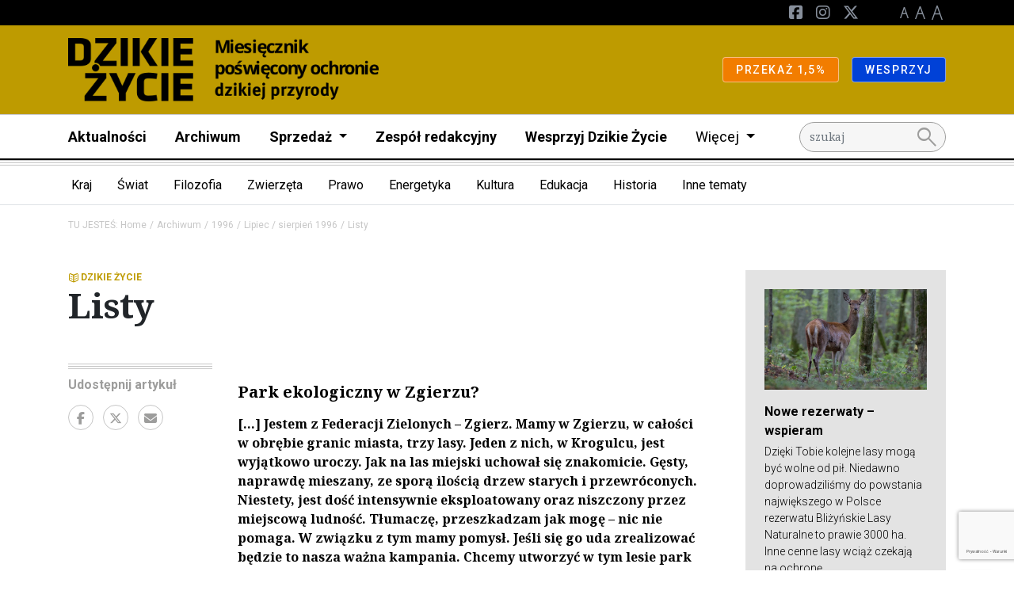

--- FILE ---
content_type: text/html; charset=UTF-8
request_url: https://dzikiezycie.pl/archiwum/1996/sierpien-1996/listy
body_size: 26510
content:
<!DOCTYPE html>
<html lang="pl">
<head><!-- Google tag (gtag.js) -->
<script async src="https://www.googletagmanager.com/gtag/js?id=G-V49L517H3J"></script>
<script>
  window.dataLayer = window.dataLayer || [];
  function gtag(){dataLayer.push(arguments);}
  gtag('js', new Date());

  gtag('config', 'G-3QJM7HEV94');
</script>
<!-- End Google tag (gtag.js) -->


    <meta charset="utf-8">
    <meta http-equiv="X-UA-Compatible" content="IE=edge">
    <meta name="viewport" content="width=device-width, initial-scale=1">
                <link rel="icon" type="image/png"
              href="/uploads/media/sulu-100x100-inset/21/11921-favicon.png?v=1-0"/>
    
            
<title>Listy</title><meta name="robots" content="index,follow"><link rel="canonical" href="https://dzikiezycie.pl/archiwum/1996/sierpien-1996/listy">
                    
            <link rel="stylesheet"
              href="/css/dzikiezycie.css"/>
        <link rel="stylesheet" href="/build/website/app.641e877c.css">
        <link rel="stylesheet"
              href="https://fonts.googleapis.com/css2?family=Material+Symbols+Outlined:opsz,wght,FILL,GRAD@48,400,0,0"/>
    <script>
    (function(i,s,o,g,r,a,m){i['GoogleAnalyticsObject']=r;i[r]=i[r]||function(){
                (i[r].q=i[r].q||[]).push(arguments)},i[r].l=1*new Date();a=s.createElement(o),
            m=s.getElementsByTagName(o)[0];a.async=1;a.src=g;m.parentNode.insertBefore(a,m)
    })(window,document,'script','//www.google-analytics.com/analytics.js','ga');

    ga('create', 'UA-58439156-8', 'auto');
    ga('set', 'anonymizeIp', true);
    ga('send', 'pageview');

</script>
</head>
<body class="theme--default"><script>
          !function(f,b,e,v,n,t,s)
          {if(f.fbq)return;n=f.fbq=function(){n.callMethod?
          n.callMethod.apply(n,arguments):n.queue.push(arguments)};
          if(!f._fbq)f._fbq=n;n.push=n;n.loaded=!0;n.version='2.0';
          n.queue=[];t=b.createElement(e);t.async=!0;
          t.src=v;s=b.getElementsByTagName(e)[0];
          s.parentNode.insertBefore(t,s)}(window, document,'script',
          'https://connect.facebook.net/en_US/fbevents.js');
          fbq('init', '1489371014704971');
          fbq('track', 'PageView');
        </script>
        <noscript><img height="1" width="1" style="display:none"
          src="https://www.facebook.com/tr?id=1489371014704971&ev=PageView&noscript=1"
        /></noscript><!-- Google Tag Manager (noscript) -->
<noscript><iframe src="//www.googletagmanager.com/ns.html?id=G-3QJM7HEV94"
height="0" width="0" style="display:none;visibility:hidden"></iframe></noscript>
<!-- End Google Tag Manager (noscript) -->

<header class="pb-2 menu__container">
                    <div class="d-block d-lg-none">
                                                <div class="menu__navbar--mobile"
                         style="background-color: #be9b00">
                        <div class="container">
                            <div class="row">
                                <div class="col d-flex justify-content-between align-items-center">
                                    <a href="/" class="menu__logo--mobile d-flex align-items-center my-3">
                                                                                                                                    <img class="img-fluid"
                                                     src="/media/4458/download/dzikie_zycie.png?v=1"
                                                     alt="Logo"/>
                                                                                                                                                                    </a>
                                </div>
                            </div>
                        </div>
                    </div>
                                    </div>
        <nav class="menu">
            <div class="d-flex flex-column">
                                    <div class="order-lg-2 navbar menu__navbar--main navbar-expand-lg p-lg-0">
                        <div class="container">

                            <div class="col-12 col-lg-10">
                                <div class="navbar-collapse" id="navbarNavDarkDropdown">
                                    <ul class="navbar-nav menu-main">
                                                                                                                                    <li class="nav-item">
                                                    <a class="nav-link"
                                                       href="https://dzikiezycie.pl/aktualnosci">Aktualności</a>
                                                </li>
                                                                                                                                                                                <li class="nav-item">
                                                    <a class="nav-link"
                                                       href="https://dzikiezycie.pl/archiwum">Archiwum</a>
                                                </li>
                                                                                                                                                                                <li class="nav-item dropdown">
                                                    <a class="nav-link dropdown-toggle" href="#" id="def45511-f444-43a0-8db6-c740cca9c9e9"
                                                       role="button" data-bs-toggle="dropdown" aria-expanded="false">
                                                        Sprzedaż
                                                    </a>
                                                    <ul class="dropdown-menu"
                                                        aria-labelledby="def45511-f444-43a0-8db6-c740cca9c9e9">
                                                                                                                    <li><a class="dropdown-item"
                                                                   href="http://sklep.pracownia.org.pl">Sklep</a>
                                                            </li>
                                                                                                                                                                                <li><a class="dropdown-item"
                                                                   href="http://sklep.pracownia.org.pl/miesiecznik-dzikie-zycie-prenumerata">Prenumerata</a>
                                                            </li>
                                                                                                                                                                                <li><a class="dropdown-item"
                                                                   href="https://dzikiezycie.pl/sprzedaz/punkty-sprzedazy">Punkty sprzedaży</a>
                                                            </li>
                                                                                                                                                                                <li><a class="dropdown-item"
                                                                   href="https://dzikiezycie.pl/sprzedaz/dla-dystrybutorow">Informacje dla dystrybutorów</a>
                                                            </li>
                                                                                                                                                                        </ul>
                                                </li>
                                                                                                                                                                                <li class="nav-item">
                                                    <a class="nav-link"
                                                       href="https://dzikiezycie.pl/zespol-redakcyjny">Zespół redakcyjny</a>
                                                </li>
                                                                                                                                                                                <li class="nav-item">
                                                    <a class="nav-link"
                                                       href="https://dzikiezycie.pl/wesprzyj-dzikie-zycie">Wesprzyj Dzikie Życie</a>
                                                </li>
                                                                                                                                                                                                                <li class="nav-item dropdown">
                                                <a class="nav-link dropdown-toggle fw-normal" href="#"
                                                   id="navbarDarkDropdownMenuLink"
                                                   role="button" data-bs-toggle="dropdown" aria-expanded="false">
                                                    Więcej
                                                </a>
                                                <ul class="dropdown-menu"
                                                    aria-labelledby="navbarDarkDropdownMenuLink">
                                                                                                            <li>
                                                                                                                            <a class="dropdown-item"
                                                                   href="https://dzikiezycie.pl/o-miesieczniku">Miesięcznik</a>
                                                                                                                    </li>
                                                                                                            <li>
                                                                                                                            <a class="dropdown-item"
                                                                   href="https://dzikiezycie.pl/patronaty-medialne">Patronaty</a>
                                                                                                                    </li>
                                                                                                            <li>
                                                                                                                            <a class="dropdown-item"
                                                                   href="https://dzikiezycie.pl/znani-o-nas">Znani o nas</a>
                                                                                                                    </li>
                                                                                                            <li>
                                                                                                                            <a class="dropdown-item"
                                                                   href="https://runteam.dzikiezycie.pl/">RunTeam</a>
                                                                                                                    </li>
                                                                                                            <li>
                                                                                                                            <a class="dropdown-item"
                                                                   href="https://dzikiezycie.pl/galerie">Galerie</a>
                                                                                                                    </li>
                                                                                                            <li>
                                                                                                                            <a class="dropdown-item"
                                                                   href="https://dzikiezycie.pl/newsletter">Newsletter</a>
                                                                                                                    </li>
                                                                                                            <li>
                                                                                                                            <a class="dropdown-item"
                                                                   href="https://dzikiezycie.pl/kontakt">Kontakt</a>
                                                                                                                    </li>
                                                                                                    </ul>
                                            </li>
                                                                            </ul>
                                </div>
                            </div>
                                                                                                <div class="col-12 col-lg-2">
                                        <form action="/search" method="GET"
                                              id="search">
                                            <input name="q" type="text" placeholder="szukaj" class="form-control"/>
                                            <button><span class="material-symbols-outlined">search</span></button>
                                        </form>
                                    </div>
                                                                                    </div>
                    </div>
                                                                                                <div class="order-lg-0 navbar menu__navbar--top navbar-expand-lg">
                            <div class="container">
                                <div class="d-none d-lg-block col-lg-6">
                                                                    </div>
                                <div class="col-12 col-lg-6">
                                    <div class="navbar-collapse" id="navbarNavDarkDropdown">
                                        <ul class="navbar-nav ms-lg-auto">
                                                                                                                                                                                            <li class="nav-item">
                                                        <a href="https://pl-pl.facebook.com/miesiecznik.dzikie.zycie/" class="nav-link--social">
                                                            <i class="fa-brands fa-square-facebook d-none d-lg-inline-block"></i><span
                                                                    class="d-lg-none d-inline"
                                                            >Facebook</span>
                                                        </a>
                                                    </li>
                                                                                                                                                                                                <li class="nav-item">
                                                        <a href="https://www.instagram.com/miesiecznik.dzikie.zycie" class="nav-link--social">
                                                            <i class="fa-brands fa-instagram d-none d-lg-inline-block"></i><span
                                                                    class="d-lg-none d-inline"
                                                            >Instagram</span>
                                                        </a>
                                                    </li>
                                                                                                                                                                                                <li class="nav-item">
                                                        <a href="https://x.com/dzikiezycie" class="nav-link--social">
                                                            <i class="fa-brands fa-x-twitter d-none d-lg-inline-block"></i><span
                                                                    class="d-lg-none d-inline"
                                                            >Twitter</span>
                                                        </a>
                                                    </li>
                                                                                            
                                            <li class="nav-item nav-link--letters">
                                                <a href="#" class="d-none d-lg-inline-block" data-class="font-size-0">
                                                    <img src="/build/website/images/a1.9a50c6d4.png" alt="A"/>
                                                </a>
                                                <a href="#" class="d-none d-lg-inline-block" data-class="font-size-1">
                                                    <img src="/build/website/images/a2.c7159efc.png" alt="A"/>
                                                </a>
                                                <a href="#" class="d-none d-lg-inline-block" data-class="font-size-2">
                                                    <img src="/build/website/images/a3.696147e4.png" alt="A"/>
                                                </a>
                                            </li>
                                                                                    </ul>
                                    </div>
                                </div>
                            </div>
                        </div>
                                                                                                <div class="order-lg-1 navbar menu__navbar--brand"
                             style="background-color: #be9b00">
                            <div class="container">
                                <a href="/" class="menu__logo d-none d-lg-flex my-2 align-items-center">
                                                                                                                                <img class="img-fluid"
                                                     src="/media/4458/download/dzikie_zycie.png?v=1"
                                                     alt="Logo"/>
                                                                                                                                
                                </a>
                                <div class="d-lg-flex flex-lg-row">
                                                                            <div>
                                            <a href="https://jeden-procent.pracownia.org.pl/"
                                               target="_blank"
                                               rel="nofollow"
                                               class="btn btn-sm btn-warning">
                                                                                                PRZEKAŻ 1,5%
                                            </a>
                                        </div>
                                                                            <div>
                                            <a href="https://darowizny.pracownia.org.pl/wesprzyj-dzikie-zycie"
                                               target="_blank"
                                               rel="nofollow"
                                               class="btn btn-sm btn-primary">
                                                                                                WESPRZYJ
                                            </a>
                                        </div>
                                                                    </div>
                            </div>
                        </div>
                                                </div>
        </nav>
                                    <div class="hamburger__container m-3 d-flex d-lg-none align-items-center">
                    <button id="hamburger" class="hamburger">
                        <span class="material-symbols-outlined">menu</span>
                        <span class="material-symbols-outlined">close</span>
                    </button>
                </div>
                        </header>

                <div class="d-none d-lg-block border-bottom">
            <div class="container">
                <div class="row">
                    <div class="col">
                        <nav class="navbar navbar-expand category-menu">
                            <div class="collapse navbar-collapse" id="navbarNav">
                                <ul class="nested-dropdowns">
                                                                            <li>
                                            <a class="nested-dropdowns__item"
                                               href="/kategorie/kraj">Kraj</a>
                                                                                            <ul>
                                                                                                            <li>
                                                            <a class="nested-dropdowns__item"
                                                               href="/kategorie/kraj/gory">Góry</a>
                                                                                                                            <ul>
                                                                                                                                            <li>
                                                                            <a class=""
                                                                               href="/kategorie/kraj/gory/tatry">Tatry</a>
                                                                        </li>
                                                                                                                                            <li>
                                                                            <a class=""
                                                                               href="/kategorie/kraj/gory/karkonosze">Karkonosze</a>
                                                                        </li>
                                                                                                                                            <li>
                                                                            <a class=""
                                                                               href="/kategorie/kraj/gory/beskidy">Beskidy</a>
                                                                        </li>
                                                                                                                                            <li>
                                                                            <a class=""
                                                                               href="/kategorie/kraj/gory/bieszczady">Bieszczady</a>
                                                                        </li>
                                                                                                                                            <li>
                                                                            <a class=""
                                                                               href="/kategorie/kraj/gory/pogorze-karpackie">Pogórze karpackie</a>
                                                                        </li>
                                                                                                                                    </ul>
                                                                                                                    </li>
                                                                                                            <li>
                                                            <a class=""
                                                               href="/kategorie/kraj/puszcza-bialowieska">Puszcza Białowieska</a>
                                                                                                                    </li>
                                                                                                            <li>
                                                            <a class=""
                                                               href="/kategorie/kraj/rzeki">Rzeki</a>
                                                                                                                    </li>
                                                                                                            <li>
                                                            <a class=""
                                                               href="/kategorie/kraj/rospuda">Rospuda</a>
                                                                                                                    </li>
                                                                                                            <li>
                                                            <a class=""
                                                               href="/kategorie/kraj/wisla">Wisła</a>
                                                                                                                    </li>
                                                                                                            <li>
                                                            <a class=""
                                                               href="/kategorie/kraj/baltyk">Bałtyk</a>
                                                                                                                    </li>
                                                                                                            <li>
                                                            <a class=""
                                                               href="/kategorie/kraj/autostrady">Autostrady</a>
                                                                                                                    </li>
                                                                                                            <li>
                                                            <a class=""
                                                               href="/kategorie/kraj/mazury">Mazury</a>
                                                                                                                    </li>
                                                                                                            <li>
                                                            <a class=""
                                                               href="/kategorie/kraj/parki-narodowe">Parki Narodowe</a>
                                                                                                                    </li>
                                                                                                            <li>
                                                            <a class=""
                                                               href="/kategorie/kraj/parki-krajobrazowe">Parki krajobrazowe</a>
                                                                                                                    </li>
                                                                                                            <li>
                                                            <a class=""
                                                               href="/kategorie/kraj/rezerwaty">Rezerwaty</a>
                                                                                                                    </li>
                                                                                                    </ul>
                                                                                    </li>
                                                                            <li>
                                            <a class="nested-dropdowns__item"
                                               href="/kategorie/swiat">Świat</a>
                                                                                            <ul>
                                                                                                            <li>
                                                            <a class="nested-dropdowns__item"
                                                               href="/kategorie/swiat/europa">Europa</a>
                                                                                                                            <ul>
                                                                                                                                            <li>
                                                                            <a class=""
                                                                               href="/kategorie/swiat/europa/bialorus">Białoruś</a>
                                                                        </li>
                                                                                                                                            <li>
                                                                            <a class=""
                                                                               href="/kategorie/swiat/europa/ukraina">Ukraina</a>
                                                                        </li>
                                                                                                                                            <li>
                                                                            <a class=""
                                                                               href="/kategorie/swiat/europa/rosja">Rosja</a>
                                                                        </li>
                                                                                                                                            <li>
                                                                            <a class=""
                                                                               href="/kategorie/swiat/europa/slowacja">Słowacja</a>
                                                                        </li>
                                                                                                                                            <li>
                                                                            <a class=""
                                                                               href="/kategorie/swiat/europa/czechy">Czechy</a>
                                                                        </li>
                                                                                                                                            <li>
                                                                            <a class=""
                                                                               href="/kategorie/swiat/europa/niemcy">Niemcy</a>
                                                                        </li>
                                                                                                                                            <li>
                                                                            <a class=""
                                                                               href="/kategorie/swiat/europa/rumunia">Rumunia</a>
                                                                        </li>
                                                                                                                                            <li>
                                                                            <a class=""
                                                                               href="/kategorie/swiat/europa/skandynawia">Skandynawia</a>
                                                                        </li>
                                                                                                                                            <li>
                                                                            <a class=""
                                                                               href="/kategorie/swiat/europa/kraje-baltyckie">Kraje bałtyckie</a>
                                                                        </li>
                                                                                                                                            <li>
                                                                            <a class=""
                                                                               href="/kategorie/swiat/europa/europa-zachodnia">Europa Zachodnia</a>
                                                                        </li>
                                                                                                                                    </ul>
                                                                                                                    </li>
                                                                                                            <li>
                                                            <a class=""
                                                               href="/kategorie/swiat/ameryka-polnocna">Ameryka Północna</a>
                                                                                                                    </li>
                                                                                                            <li>
                                                            <a class=""
                                                               href="/kategorie/swiat/ameryka-poludniowa">Ameryka Południowa</a>
                                                                                                                    </li>
                                                                                                            <li>
                                                            <a class=""
                                                               href="/kategorie/swiat/azja">Azja</a>
                                                                                                                    </li>
                                                                                                            <li>
                                                            <a class=""
                                                               href="/kategorie/swiat/afryka">Afryka</a>
                                                                                                                    </li>
                                                                                                            <li>
                                                            <a class=""
                                                               href="/kategorie/swiat/bieguny">Bieguny</a>
                                                                                                                    </li>
                                                                                                            <li>
                                                            <a class=""
                                                               href="/kategorie/swiat/morza-i-oceany">Morza i Oceany</a>
                                                                                                                    </li>
                                                                                                    </ul>
                                                                                    </li>
                                                                            <li>
                                            <a class="nested-dropdowns__item"
                                               href="/kategorie/filozofia">Filozofia</a>
                                                                                            <ul>
                                                                                                            <li>
                                                            <a class=""
                                                               href="/kategorie/filozofia/ekologia-gleboka">Ekologia głęboka</a>
                                                                                                                    </li>
                                                                                                            <li>
                                                            <a class=""
                                                               href="/kategorie/filozofia/filozofie-swiata">Filozofie świata</a>
                                                                                                                    </li>
                                                                                                            <li>
                                                            <a class=""
                                                               href="/kategorie/filozofia/religie-swiata">Religie świata</a>
                                                                                                                    </li>
                                                                                                            <li>
                                                            <a class=""
                                                               href="/kategorie/filozofia/franciszkanizm">Franciszkanizm</a>
                                                                                                                    </li>
                                                                                                            <li>
                                                            <a class=""
                                                               href="/kategorie/filozofia/etyka">Etyka</a>
                                                                                                                    </li>
                                                                                                    </ul>
                                                                                    </li>
                                                                            <li>
                                            <a class="nested-dropdowns__item"
                                               href="/kategorie/zwierzeta">Zwierzęta</a>
                                                                                            <ul>
                                                                                                            <li>
                                                            <a class=""
                                                               href="/kategorie/zwierzeta/wilk">Wilk</a>
                                                                                                                    </li>
                                                                                                            <li>
                                                            <a class=""
                                                               href="/kategorie/zwierzeta/rys">Ryś</a>
                                                                                                                    </li>
                                                                                                            <li>
                                                            <a class=""
                                                               href="/kategorie/zwierzeta/mis">Niedźwiedź</a>
                                                                                                                    </li>
                                                                                                            <li>
                                                            <a class=""
                                                               href="/kategorie/zwierzeta/dzik">Dzik</a>
                                                                                                                    </li>
                                                                                                            <li>
                                                            <a class=""
                                                               href="/kategorie/zwierzeta/los">Łoś</a>
                                                                                                                    </li>
                                                                                                            <li>
                                                            <a class=""
                                                               href="/kategorie/zwierzeta/plazy">Płazy</a>
                                                                                                                    </li>
                                                                                                            <li>
                                                            <a class=""
                                                               href="/kategorie/zwierzeta/ptaki">Ptaki</a>
                                                                                                                    </li>
                                                                                                            <li>
                                                            <a class=""
                                                               href="/kategorie/zwierzeta/owady">Owady</a>
                                                                                                                    </li>
                                                                                                            <li>
                                                            <a class=""
                                                               href="/kategorie/zwierzeta/korytarze-ekologiczne">Korytarze ekologiczne</a>
                                                                                                                    </li>
                                                                                                    </ul>
                                                                                    </li>
                                                                            <li>
                                            <a class="nested-dropdowns__item"
                                               href="/kategorie/prawo">Prawo</a>
                                                                                            <ul>
                                                                                                            <li>
                                                            <a class=""
                                                               href="/kategorie/prawo/natura-2000">Natura 2000</a>
                                                                                                                    </li>
                                                                                                            <li>
                                                            <a class=""
                                                               href="/kategorie/prawo/oos">OOS</a>
                                                                                                                    </li>
                                                                                                            <li>
                                                            <a class=""
                                                               href="/kategorie/prawo/inicjatywa-ustawodawcza">Inicjatywa ustawodawcza</a>
                                                                                                                    </li>
                                                                                                            <li>
                                                            <a class=""
                                                               href="/kategorie/prawo/prawo-ue">Prawo UE</a>
                                                                                                                    </li>
                                                                                                    </ul>
                                                                                    </li>
                                                                            <li>
                                            <a class="nested-dropdowns__item"
                                               href="/kategorie/energetyka">Energetyka</a>
                                                                                            <ul>
                                                                                                            <li>
                                                            <a class=""
                                                               href="/kategorie/energetyka/prosument">Prosument</a>
                                                                                                                    </li>
                                                                                                            <li>
                                                            <a class=""
                                                               href="/kategorie/energetyka/wegiel">Węgiel</a>
                                                                                                                    </li>
                                                                                                            <li>
                                                            <a class=""
                                                               href="/kategorie/energetyka/gaz-lupkowy">Gaz łupkowy</a>
                                                                                                                    </li>
                                                                                                            <li>
                                                            <a class=""
                                                               href="/kategorie/energetyka/woda">Woda</a>
                                                                                                                    </li>
                                                                                                            <li>
                                                            <a class=""
                                                               href="/kategorie/energetyka/atom">Atom</a>
                                                                                                                    </li>
                                                                                                            <li>
                                                            <a class=""
                                                               href="/kategorie/energetyka/ropa">Ropa</a>
                                                                                                                    </li>
                                                                                                            <li>
                                                            <a class=""
                                                               href="/kategorie/energetyka/klimat">Klimat</a>
                                                                                                                    </li>
                                                                                                    </ul>
                                                                                    </li>
                                                                            <li>
                                            <a class="nested-dropdowns__item"
                                               href="/kategorie/kultura">Kultura</a>
                                                                                            <ul>
                                                                                                            <li>
                                                            <a class=""
                                                               href="/kategorie/kultura/literatura">Literatura</a>
                                                                                                                    </li>
                                                                                                            <li>
                                                            <a class=""
                                                               href="/kategorie/kultura/film">Film</a>
                                                                                                                    </li>
                                                                                                            <li>
                                                            <a class=""
                                                               href="/kategorie/kultura/poezja">Poezja</a>
                                                                                                                    </li>
                                                                                                            <li>
                                                            <a class=""
                                                               href="/kategorie/kultura/muzyka">Muzyka</a>
                                                                                                                    </li>
                                                                                                    </ul>
                                                                                    </li>
                                                                            <li>
                                            <a class="nested-dropdowns__item"
                                               href="/kategorie/edukacja">Edukacja</a>
                                                                                            <ul>
                                                                                                            <li>
                                                            <a class=""
                                                               href="/kategorie/edukacja/psychologia">Psychologia</a>
                                                                                                                    </li>
                                                                                                            <li>
                                                            <a class=""
                                                               href="/kategorie/edukacja/pedagogika">Pedagogika</a>
                                                                                                                    </li>
                                                                                                            <li>
                                                            <a class=""
                                                               href="/kategorie/edukacja/zwi">Zgromadzenie Wszystkich Istot</a>
                                                                                                                    </li>
                                                                                                            <li>
                                                            <a class=""
                                                               href="/kategorie/edukacja/smpc">Strażnicy Miejsc Przyrodniczo Cennych</a>
                                                                                                                    </li>
                                                                                                    </ul>
                                                                                    </li>
                                                                            <li>
                                            <a class="nested-dropdowns__item"
                                               href="/kategorie/historia">Historia</a>
                                                                                            <ul>
                                                                                                            <li>
                                                            <a class=""
                                                               href="/kategorie/historia/ochrona-przyrody">Ochrona przyrody</a>
                                                                                                                    </li>
                                                                                                            <li>
                                                            <a class=""
                                                               href="/kategorie/historia/obroncy-przyrody">Obrońcy przyrody</a>
                                                                                                                    </li>
                                                                                                            <li>
                                                            <a class=""
                                                               href="/kategorie/historia/naess">Arne Naess</a>
                                                                                                                    </li>
                                                                                                            <li>
                                                            <a class=""
                                                               href="/kategorie/historia/szafer">Władysław Szafer</a>
                                                                                                                    </li>
                                                                                                            <li>
                                                            <a class=""
                                                               href="/kategorie/historia/thoreau">Henry D. Thoreau</a>
                                                                                                                    </li>
                                                                                                    </ul>
                                                                                    </li>
                                                                            <li>
                                            <a class="nested-dropdowns__item"
                                               href="/kategorie/inne-tematy">Inne tematy</a>
                                                                                            <ul>
                                                                                                            <li>
                                                            <a class=""
                                                               href="/kategorie/inne-tematy/dzikosc">Dzikość</a>
                                                                                                                    </li>
                                                                                                            <li>
                                                            <a class=""
                                                               href="/kategorie/inne-tematy/turystyka">Turystyka</a>
                                                                                                                    </li>
                                                                                                            <li>
                                                            <a class=""
                                                               href="/kategorie/inne-tematy/nauka">Nauka</a>
                                                                                                                    </li>
                                                                                                            <li>
                                                            <a class=""
                                                               href="/kategorie/inne-tematy/ekonomia">Ekonomia</a>
                                                                                                                    </li>
                                                                                                            <li>
                                                            <a class=""
                                                               href="/kategorie/inne-tematy/drzewa">Drzewa</a>
                                                                                                                    </li>
                                                                                                            <li>
                                                            <a class=""
                                                               href="/kategorie/inne-tematy/rolnictwo">Rolnictwo</a>
                                                                                                                    </li>
                                                                                                            <li>
                                                            <a class=""
                                                               href="/kategorie/inne-tematy/lesnictwo">Leśnictwo</a>
                                                                                                                    </li>
                                                                                                            <li>
                                                            <a class=""
                                                               href="/kategorie/inne-tematy/lowiectwo">Łowiectwo</a>
                                                                                                                    </li>
                                                                                                            <li>
                                                            <a class=""
                                                               href="/kategorie/inne-tematy/rykowisko">Rykowisko</a>
                                                                                                                    </li>
                                                                                                            <li>
                                                            <a class=""
                                                               href="/kategorie/inne-tematy/narciarstwo">Narciarstwo</a>
                                                                                                                    </li>
                                                                                                            <li>
                                                            <a class=""
                                                               href="/kategorie/inne-tematy/sport">Sport</a>
                                                                                                                    </li>
                                                                                                            <li>
                                                            <a class=""
                                                               href="/kategorie/inne-tematy/rajdy">Rajdy</a>
                                                                                                                    </li>
                                                                                                            <li>
                                                            <a class=""
                                                               href="/kategorie/inne-tematy/gmo">GMO</a>
                                                                                                                    </li>
                                                                                                            <li>
                                                            <a class=""
                                                               href="/kategorie/inne-tematy/rosliny">Rośliny</a>
                                                                                                                    </li>
                                                                                                            <li>
                                                            <a class=""
                                                               href="/kategorie/inne-tematy/wegetarianizm">Wegetarianizm</a>
                                                                                                                    </li>
                                                                                                    </ul>
                                                                                    </li>
                                                                    </ul>
                            </div>
                        </nav>
                    </div>
                </div>
            </div>
        </div>
    
                <div class="container my-3">
            <div class="row">
                <div class="col">
                                            <nav aria-label="breadcrumb">
                            <ol class="breadcrumb">
                                                                                                            <li class="breadcrumb-item">TU JESTEŚ: <a href="/">Home</a>
                                        </li>
                                                                                                                                                <li class="breadcrumb-item"><a href="/archiwum">Archiwum</a></li>
                                                                                                                                                <li class="breadcrumb-item"><a href="/archiwum/1996/stycz-1997">1996</a></li>
                                                                                                                                                <li class="breadcrumb-item"><a href="/archiwum/1996/sierpien-1996">Lipiec / sierpień 1996</a></li>
                                                                                                                                        <li class="breadcrumb-item active" aria-current="page">Listy</li>
                                                            </ol>
                        </nav>
                                    </div>
            </div>
        </div>
    

<main>

        <article class="mt-3 mt-lg-5">
                <div class="container mb-3 my-lg-5">
            <div class="row">
                <div class="col-12 col-lg-9">
                    <div class="d-flex align-items-center">
                        <span class="category--dzikiezycie mb-0 pe-0">DZIKIE ŻYCIE</span>
                                            </div>
                                                                        <h1>
                                Listy
                            </h1>
                        
                                                            <div class="row my-3 my-lg-5">
                        <div class="col-12 col-lg-3">
                                                                                                                                                                                                                                                                                                                                                                                        <div class="share triple-border-up">
                                <h5 class="d-none d-lg-block">Udostępnij artykuł</h5>
                                <a href="https://www.facebook.com/sharer/sharer.php?u=https://dzikiezycie.pl/archiwum/1996/sierpien-1996/listy"
                                   target="_blank"><i
                                            class="fab fa-facebook-f"></i></a>
                                <a href="https://twitter.com/intent/tweet?url=https://dzikiezycie.pl/archiwum/1996/sierpien-1996/listy&text=Listy"><i
                                            class="fab fa-x-twitter"></i></a>
                                <a href="mailto:?subject=Listy&body=https://dzikiezycie.pl/archiwum/1996/sierpien-1996/listy"><i
                                            class="fa-solid fa-envelope"></i></a>
                            </div>
                        
                                                    </div>
                        <div class="col-12 col-lg-9">
                                                                                                                            <div class="content">
                                                                                                                                    <h3>Park ekologiczny w Zgierzu?</h3>
<p>[…] Jestem z Federacji Zielonych – Zgierz. Mamy w Zgierzu, w całości w obrębie granic miasta, trzy lasy. Jeden z nich, w Krogulcu, jest wyjątkowo uroczy. Jak na las miejski uchował się znakomicie. Gęsty, naprawdę mieszany, ze sporą ilością drzew starych i przewróconych. Niestety, jest dość intensywnie eksploatowany oraz niszczony przez miejscową ludność. Tłumaczę, przeszkadzam jak mogę – nic nie pomaga. W związku z tym mamy pomysł. Jeśli się go uda zrealizować będzie to nasza ważna kampania. Chcemy utworzyć w tym lesie park ekologiczny. Chcemy powstrzymać obecną eksploatację, zakazać wjazdu samochodami do lasu i wykorzystać las do działalności edukacyjnej. Myślę, że to byłoby lepsze rozwiązanie niż rezerwat bo do ochrony rezerwatowej kwalifikowałyby się tylko niewielkie fragmenty a poza tym jest to długa droga. Wiem, że w naszym ustawodawstwie nie ma „parku ekologicznego”, chodzi jednak o ideę. Są natomiast „użytki ekologiczne” i może tak by to mogło wyglądać od strony prawnej.</p>
<p>Na razie piszę o mojej wizji. Jeśli możecie mi w tym pomóc będę bardzo wdzięczny […]</p>
<p><strong>GK</strong>, Zgierz</p>
<p><strong>Od redakcji:</strong> Publikujemy fragmenty tego listu, bo jest to jedna z kilku już propozycji realizowania lokalnie idei parku ekologicznego (ideę tę opisywaliśmy na początku istnienia Pracowni, wykonaliśmy nawet konkretny projekt dla Doliny Wapienicy). Oczywiście, będziemy się starali pomagać i chcemy wrócić do idei parków ekologicznych na łamach „Dzikiego Życia”.</p>
<h3>Wiara jest potrzebna…</h3>
<p>Mieszkam w niewielkiej wsi otoczonej lasem. Jest tutaj pięknie o każdej porze roku i naprawdę kocham to miejsce. Nie posiada ono żadnych szczególnie ciekawych zakątków ani walorów godnych zainteresowania turysty. Ale to nie jest problem, to wręcz dobra cecha tego miejsca. Ale i tutaj widać zbyt nachalną ingerencję człowieka. Los naszych lasów z roku na rok jest gorszy, pojawiają się wciąż nowe miejsca gdzie wysypuje się śmieci z pobliskich gospodarstw […] Jednak napisałam do was nie z tego powodu. Wiem, że jesteście organizacją, która próbuje pomagać przyrodzie. To pięknie, że są ludzie, którzy chcą coś zmienić pomimo ogromnego oporu innych, a nawet całego społeczeństwa. Ja sama mam wiele zainteresowań związanych z przyrodą, mogę powiedzieć, że jest to moja pasja. Boli mnie, że człowiek coraz silniej zaznacza swoje piętno na niej, wpływa destrukcyjnie na cykle przyrodnicze, doprowadza do zachwiania normalnego stanu rzeczy. Staram się żyć tak, by nie szkodzić środowisku, namawiam ludzi do innego spojrzenia na procesy zachodzące w przyrodzie – do traktowania wszystkiego co żyje, jak równe człowiekowi istoty. Spotykam się często z negacją, drwinami, z brakiem zrozumienia i z nietolerancją. Wiem, że trzeba szukać sposobu, żeby czuć się zwycięzcą bez uszczerbku dla własnych poglądów i ideałów.</p>
<p>Piszę ponieważ mam nadzieję, że znajdę wśród was przyjaciół, którzy mnie zrozumieją i zmobilizują do aktywniejszej walki o prawa przyrody. Chcę robić coś, co będzie miało sens, co będzie dawało efekty. Chcę z wami współpracować, pomagać w planowanych i prowadzonych kampaniach. Sama nie mogę zrobić zbyt wiele bo brakuje mi albo odwagi, albo ludzi, którzy by mnie wsparli i pomogli. Zbieram podpisy pod petycjami o utworzenie Turnickiego Parku Narodowego. Sprawa ta interesuje mnie szczególnie, bo mieszkam niedaleko od tego obszaru i zależy mi, żeby powstał tam obszar chroniony. Jednak widzę, że nawarstwia się wokół tego coraz więcej problemów, jest duży opór ludzi. Wierzę jednak, że wszystko skończy się dobrze i będziemy mogli się wkrótce cieszyć nowym parkiem narodowym. Widzę jednak, że wymaga to jeszcze ogromnej walki i siły. Musimy dotrzeć do ludzi, żeby zrozumieli, że nie wolno niszczyć kolejnego obszaru, bo w końcu nie pozostanie nam nic co ma jakąkolwiek wartość.</p>
<p>To prawda, że świat dzisiaj boryka się z milionami wielkich problemów i kłopotów. Prawda jednak jest jedna: co jeden człowiek zepsuł, drugi musi naprawić. Chociaż, być może, nie uda się osiągnąć stanu pierwotnego, całej pierwotnej naturalności, to przecież wszyscy żyjemy po to, żeby ratować wszystko co błaga o pomoc. W tym właśnie jest sens naszej działalności – uratować wszystko, co jeszcze może zostać ocalone. […]</p>
<p>Chcę znaleźć jak najwięcej osób, które będą mnie wspierać i pomagać […] Zawsze widziałam w ludziach same dobre cechy, same zalety, może dlatego często się zawodziłam. Wiem jednak, że wiara jest potrzebna, bez niej bylibyśmy zbyt puści, samotni i ubodzy.</p>
<p><strong>Iza</strong>, Jelna</p>
                                                                                                <div class="clearfix"></div>
                            </div>
                        
                                                                                    </div>
                    </div>
                </div>
                <div class="col-12 col-lg-3">
                    <!-- Sidebar banner -->
    <div
            class="sidebar_banner p-3 p-md-4 px-md-5 px-xl-4 mb-4 roboto"
                            style="background-color: #e3e3e3"
                    >
                    <img
        src="/uploads/media/730x/10/14385-nowe_rezerwaty_banner.webp?v=1-0"
        alt="nowe_rezerwaty_banner"
        class="img-fluid img " />
                <strong class="d-block text-bold text-black mt-3 mb-1">Nowe rezerwaty – wspieram</strong>
        <p class="text-black d-block mb-3">Dzięki Tobie kolejne lasy mogą być wolne od pił. Niedawno doprowadziliśmy do powstania największego w Polsce rezerwatu Bliżyńskie Lasy Naturalne to prawie 3000 ha. Inne cenne lasy wciąż czekają na ochronę.</p>
        <div class="buttons">
                            <a href="https://darowizny.pracownia.org.pl/nowe-rezerwaty-przyrody-wspieram"
                   class="btn btn-main btn-xs">
                                        POMAGAM
                </a>
                    </div>
    </div>
<!-- End of sidebar banner -->
                    <div class="d-block dz_number text-center p-3 p-md-4 px-md-5 px-xl-4 px-xxl-5 roboto text-decoration-none">
    <a href="/archiwum/1996/sierpien-1996" class="text-decoration-none">
                    <img
        src="/uploads/media/392x560/22/672-1996_07_08_lipiec_sierpien.webp?v=1-0"
        alt=""
        class="img-fluid img img-shadow--black" />
                <strong class="d-block text-bold text-black mt-3 mb-1">Lipiec / sierpień 1996</strong>
        <span class="text-black d-block mb-3">(7-8/26-27 1996)</span>
    </a>
            <span>Nakład wyczerpany</span>
    
</div>
                    <div class="dz_search_box p-3 p-md-4 px-md-5 px-xl-4 my-4 roboto">
    <form method="get"
          class="needs-validation"
          novalidate
          id="dzSearch"
          data-article-action="/wyniki-wyszukiwania-artykuly"
          action="#">
        <div class="mb-3">
            <div class="form-check">
                <input class="form-check-input" type="radio" name="kind" value="number" id="dzSearchKindNumber"
                                                    checked
                                               required>
                <label class="form-check-label" for="dzSearchKindNumber">
                    Numery Dzikiego Życia
                </label>
            </div>
            <div class="form-check">
                <input class="form-check-input" type="radio" name="kind" value="article" id="dzSearchKindArticle"
                                               required>
                <label class="form-check-label" for="dzSearchKindArticle">
                    Artykuły Dzikiego Życia
                </label>
            </div>
        </div>
        <div data-rel="number" class="mb-3 ">
            <select class="form-select" id="dzSearchYear" aria-label="Wybór roku" required>
                <option value="">Wybierz rok</option>
                                    <option
                                                        value="66173e0f-4919-4f5e-b725-a5c02eca8f6b"
                            data-url="https://dzikiezycie.pl/archiwum/2025/luty-2025"
                    >2025</option>
                                    <option
                                                        value="4b6a22c3-2055-41e9-a68e-ed0eafb67a8f"
                            data-url="https://dzikiezycie.pl/archiwum/luty-2024"
                    >2024</option>
                                    <option
                                                        value="19e1c6c6-9e2f-4360-a770-4464d0a3e040"
                            data-url="https://dzikiezycie.pl/archiwum/2023/luty-2023"
                    >2023</option>
                                    <option
                                                        value="581e969d-7124-4144-a8d2-64edc4ad409d"
                            data-url="https://dzikiezycie.pl/archiwum/2022/pazdziernik-2022"
                    >2022</option>
                                    <option
                                                        value="35330819-938c-470c-9c84-04a87aece07a"
                            data-url="https://dzikiezycie.pl/archiwum/2021/gru-2021"
                    >2021</option>
                                    <option
                                                        value="c3b9d40c-f5da-48a8-a9d8-86d0e7e2a556"
                            data-url="https://dzikiezycie.pl/archiwum/2020/gru-2020"
                    >2020</option>
                                    <option
                                                        value="70d59251-5bbc-4d2d-8d54-6b3fe026375c"
                            data-url="https://dzikiezycie.pl/archiwum/2019/gru-2019"
                    >2019</option>
                                    <option
                                                        value="27bb74db-efed-4164-83a1-2ecc50747fec"
                            data-url="https://dzikiezycie.pl/archiwum/2018/gru-2018"
                    >2018</option>
                                    <option
                                                        value="34d8d0c6-181a-4cb6-8c82-e4b5b43ab6c0"
                            data-url="https://dzikiezycie.pl/archiwum/2017/gru-2017"
                    >2017</option>
                                    <option
                                                        value="8ef2ae57-ecc1-445c-99f4-3b744bbde7e0"
                            data-url="https://dzikiezycie.pl/archiwum/2016/gru-2016"
                    >2016</option>
                                    <option
                                                        value="0b8366bc-095a-453e-9361-a96f73c87bd3"
                            data-url="https://dzikiezycie.pl/archiwum/2015/stycz-2016"
                    >2015</option>
                                    <option
                                                        value="d568028c-09df-42d8-9bee-3ed3ef3437c5"
                            data-url="https://dzikiezycie.pl/archiwum/2014/stycz-2015"
                    >2014</option>
                                    <option
                                                        value="c6ea56a0-1bc7-4175-8666-7cd28a88a0aa"
                            data-url="https://dzikiezycie.pl/archiwum/2013/stycz-2014"
                    >2013</option>
                                    <option
                                                        value="73b48a35-4d17-4b74-8aa2-fcc4cb910305"
                            data-url="https://dzikiezycie.pl/archiwum/2012/stycz-2013"
                    >2012</option>
                                    <option
                                                        value="2d3425db-cfe9-491d-a08c-8aee9b82daa6"
                            data-url="https://dzikiezycie.pl/archiwum/2011/stycz-2012"
                    >2011</option>
                                    <option
                                                        value="0c5d5372-3801-47ad-afae-530291044429"
                            data-url="https://dzikiezycie.pl/archiwum/2010/stycz-2011"
                    >2010</option>
                                    <option
                                                        value="145ac47a-410a-440a-b870-ab3c45fdbe37"
                            data-url="https://dzikiezycie.pl/archiwum/2009/stycz-2010"
                    >2009</option>
                                    <option
                                                        value="38127906-e0ab-44d4-a772-7fa9d58e13f9"
                            data-url="https://dzikiezycie.pl/archiwum/2008/stycz-2009"
                    >2008</option>
                                    <option
                                                        value="866d1e66-b2a2-4094-9b54-6698aba94d0f"
                            data-url="https://dzikiezycie.pl/archiwum/2007/stycz-2008"
                    >2007</option>
                                    <option
                                                        value="8f8f0f5c-50ea-43e8-ad1d-29645dc1c942"
                            data-url="https://dzikiezycie.pl/archiwum/2006/stycz-2007"
                    >2006</option>
                                    <option
                                                        value="6b24d217-2a01-4b41-8f1e-d5ad58f6bfd1"
                            data-url="https://dzikiezycie.pl/archiwum/2005/stycz-2006"
                    >2005</option>
                                    <option
                                                        value="53cf3688-e69e-4b89-ac00-bfb5c07320c2"
                            data-url="https://dzikiezycie.pl/archiwum/2004/stycz-2005"
                    >2004</option>
                                    <option
                                                        value="bc4a1e3e-9e34-47da-bbf3-01a7f489bfc4"
                            data-url="https://dzikiezycie.pl/archiwum/2003/stycz-2004"
                    >2003</option>
                                    <option
                                                        value="84ae181b-afce-4304-bf7d-b8a077a376e0"
                            data-url="https://dzikiezycie.pl/archiwum/2002/stycz-2003"
                    >2002</option>
                                    <option
                                                        value="be555117-2ecf-42ad-bd5b-d69fc994908e"
                            data-url="https://dzikiezycie.pl/archiwum/2001/stycz-2002"
                    >2001</option>
                                    <option
                                                        value="c29a2de0-bc2e-4242-b01d-51d94735f56a"
                            data-url="https://dzikiezycie.pl/archiwum/2000/stycz-2001"
                    >2000</option>
                                    <option
                                                        value="e47ecc0f-4693-4fa2-98ed-1925c2a6eb1d"
                            data-url="https://dzikiezycie.pl/archiwum/1999/stycz-2000"
                    >1999</option>
                                    <option
                                                        value="3b3ef288-0cf5-4195-8e52-d85e8e0674b0"
                            data-url="https://dzikiezycie.pl/archiwum/1998/stycz-1999"
                    >1998</option>
                                    <option
                                                        value="34cbbf6a-813b-4686-8eb5-801e05116648"
                            data-url="https://dzikiezycie.pl/archiwum/1997/stycz-1998"
                    >1997</option>
                                    <option
                                                        value="0b84fa3b-5b70-4aee-adf3-7c867e25bb48"
                            data-url="https://dzikiezycie.pl/archiwum/1996/stycz-1997"
                    >1996</option>
                                    <option
                                                        value="00e4f331-53ee-4595-a2ef-515581a2e049"
                            data-url="https://dzikiezycie.pl/archiwum/1995/stycz-1996"
                    >1995</option>
                                    <option
                                                        value="358df383-0f92-4811-89ee-8375492c0ba7"
                            data-url="https://dzikiezycie.pl/archiwum/1994/grudzien-1994"
                    >1994</option>
                            </select>
        </div>
        <div data-rel="number" class="mb-3 ">
            <select class="form-select" id="dzSearchNumber" aria-label="Wybór miesiąca">
                <option value="">Wybierz miesiąc</option>
                                                            <option
                                                                value="bb314eb9-0179-427d-8f23-9ab887444d86"
                                data-parent="66173e0f-4919-4f5e-b725-a5c02eca8f6b"
                                data-url="https://dzikiezycie.pl/archiwum/2025/gru-2025-stycz-2026"
                        >Gru 2025 / Stycz 2026</option>
                                            <option
                                                                value="19b37656-0fcd-4972-85e3-ea9e08e3f4b3"
                                data-parent="66173e0f-4919-4f5e-b725-a5c02eca8f6b"
                                data-url="https://dzikiezycie.pl/archiwum/2025/listopad-2025"
                        >Listopad 2025</option>
                                            <option
                                                                value="63f76424-e4ec-4aa6-bc3b-28d3e7e073f9"
                                data-parent="66173e0f-4919-4f5e-b725-a5c02eca8f6b"
                                data-url="https://dzikiezycie.pl/archiwum/2025/pazdziernik-2025"
                        >Październik 2025</option>
                                            <option
                                                                value="6e87e2ac-9706-45ea-bee2-88cc1e621f45"
                                data-parent="66173e0f-4919-4f5e-b725-a5c02eca8f6b"
                                data-url="https://dzikiezycie.pl/archiwum/2025/wrzesien-2025"
                        >Wrzesień 2025</option>
                                            <option
                                                                value="f69a7240-4d2f-40aa-972a-d289a3ff6ed0"
                                data-parent="66173e0f-4919-4f5e-b725-a5c02eca8f6b"
                                data-url="https://dzikiezycie.pl/archiwum/2025/lipiec-sierpien-2025"
                        >Lipiec / sierpień 2025</option>
                                            <option
                                                                value="fdc1f605-e16c-4eff-b01e-8684b15a44cb"
                                data-parent="66173e0f-4919-4f5e-b725-a5c02eca8f6b"
                                data-url="https://dzikiezycie.pl/archiwum/2025/czerwiec-2025"
                        >Czerwiec 2025</option>
                                            <option
                                                                value="e39581b8-6019-40e4-b58a-11199719619b"
                                data-parent="66173e0f-4919-4f5e-b725-a5c02eca8f6b"
                                data-url="https://dzikiezycie.pl/archiwum/2025/maj-2025"
                        >Maj 2025</option>
                                            <option
                                                                value="8fcfbb60-54ff-4435-af41-728b9fb8ddc8"
                                data-parent="66173e0f-4919-4f5e-b725-a5c02eca8f6b"
                                data-url="https://dzikiezycie.pl/archiwum/2025/kwiecien-2025"
                        >Kwiecień 2025</option>
                                            <option
                                                                value="ce1b0de4-cb52-4ed7-938c-ddc13ad42577"
                                data-parent="66173e0f-4919-4f5e-b725-a5c02eca8f6b"
                                data-url="https://dzikiezycie.pl/archiwum/2025/marzec-2025"
                        >Marzec 2025</option>
                                            <option
                                                                value="427a73e1-2d1b-491d-9336-4bc2b7aaf469"
                                data-parent="66173e0f-4919-4f5e-b725-a5c02eca8f6b"
                                data-url="https://dzikiezycie.pl/archiwum/2025/luty-2025"
                        >Luty 2025</option>
                                                                                <option
                                                                value="ff37c6b0-478f-4833-9ff3-ff81c7d0ccb9"
                                data-parent="4b6a22c3-2055-41e9-a68e-ed0eafb67a8f"
                                data-url="https://dzikiezycie.pl/archiwum/2024/gru-2024"
                        >Gru 2024 / Stycz 2025</option>
                                            <option
                                                                value="eae98180-15f8-410e-84eb-a293b99eb237"
                                data-parent="4b6a22c3-2055-41e9-a68e-ed0eafb67a8f"
                                data-url="https://dzikiezycie.pl/archiwum/2024/listopad-2024"
                        >Listopad 2024</option>
                                            <option
                                                                value="1e477c66-bb02-421b-b2c6-e8d7f42a8822"
                                data-parent="4b6a22c3-2055-41e9-a68e-ed0eafb67a8f"
                                data-url="https://dzikiezycie.pl/archiwum/2024/pazdziernik-2024"
                        >Październik 2024</option>
                                            <option
                                                                value="9f345b6a-6472-4305-b2e7-98b5e2cea7c9"
                                data-parent="4b6a22c3-2055-41e9-a68e-ed0eafb67a8f"
                                data-url="https://dzikiezycie.pl/archiwum/2024/wrzesien-2024"
                        >Wrzesień 2024</option>
                                            <option
                                                                value="e8d693d7-49ea-4586-b184-a225acaf35be"
                                data-parent="4b6a22c3-2055-41e9-a68e-ed0eafb67a8f"
                                data-url="https://dzikiezycie.pl/archiwum/2024/lipiec-sierpien-2024"
                        >Lipiec / sierpień 2024</option>
                                            <option
                                                                value="911c6331-720c-4c22-a5bd-75d5fe8c6c7e"
                                data-parent="4b6a22c3-2055-41e9-a68e-ed0eafb67a8f"
                                data-url="https://dzikiezycie.pl/archiwum/2024/czerwiec-2024"
                        >Czerwiec 2024</option>
                                            <option
                                                                value="6cc1e96f-801c-43d9-961f-3f7d87e3cda8"
                                data-parent="4b6a22c3-2055-41e9-a68e-ed0eafb67a8f"
                                data-url="https://dzikiezycie.pl/archiwum/2024/maj-2024"
                        >Maj 2024</option>
                                            <option
                                                                value="51eac548-ba7c-449e-b1ee-8e220bc01598"
                                data-parent="4b6a22c3-2055-41e9-a68e-ed0eafb67a8f"
                                data-url="https://dzikiezycie.pl/archiwum/2024/kwiecien-2024"
                        >Kwiecień 2024</option>
                                            <option
                                                                value="0e057e07-2d55-4e9c-9a1b-62e2a4b86fb3"
                                data-parent="4b6a22c3-2055-41e9-a68e-ed0eafb67a8f"
                                data-url="https://dzikiezycie.pl/archiwum/2024/marzec-2024"
                        >Marzec 2024</option>
                                            <option
                                                                value="54c3c767-fdcd-4754-8ca8-58817fc81c03"
                                data-parent="4b6a22c3-2055-41e9-a68e-ed0eafb67a8f"
                                data-url="https://dzikiezycie.pl/archiwum/luty-2024"
                        >Luty 2024</option>
                                                                                <option
                                                                value="bde1e6cf-f6d3-4b5c-b8eb-a6c9f7ffe2fa"
                                data-parent="19e1c6c6-9e2f-4360-a770-4464d0a3e040"
                                data-url="https://dzikiezycie.pl/archiwum/2023/gru-2023"
                        >Gru 2023 / Stycz 2024</option>
                                            <option
                                                                value="4bd278d6-e703-413b-b16c-385fe5297c8b"
                                data-parent="19e1c6c6-9e2f-4360-a770-4464d0a3e040"
                                data-url="https://dzikiezycie.pl/archiwum/2023/listopad-2023"
                        >Listopad 2023</option>
                                            <option
                                                                value="4248b9e3-b064-4f50-9d77-f45b177cfbb4"
                                data-parent="19e1c6c6-9e2f-4360-a770-4464d0a3e040"
                                data-url="https://dzikiezycie.pl/archiwum/2023/pazdziernik-2023"
                        >Październik 2023</option>
                                            <option
                                                                value="21c55c99-9ea5-4450-a943-904ff19e7366"
                                data-parent="19e1c6c6-9e2f-4360-a770-4464d0a3e040"
                                data-url="https://dzikiezycie.pl/archiwum/2023/wrzesien-2023"
                        >Wrzesień 2023</option>
                                            <option
                                                                value="48d3cacd-9a20-4bf7-a6cf-2c7fb3f78710"
                                data-parent="19e1c6c6-9e2f-4360-a770-4464d0a3e040"
                                data-url="https://dzikiezycie.pl/archiwum/2023/lipiec-sierpien-2023"
                        >Lipiec / sierpień 2023</option>
                                            <option
                                                                value="328ac643-112d-4059-9121-f2183f3de857"
                                data-parent="19e1c6c6-9e2f-4360-a770-4464d0a3e040"
                                data-url="https://dzikiezycie.pl/archiwum/2023/czerwiec-2023"
                        >Czerwiec 2023</option>
                                            <option
                                                                value="43257546-412f-4b68-b25c-24ea7c7e1c69"
                                data-parent="19e1c6c6-9e2f-4360-a770-4464d0a3e040"
                                data-url="https://dzikiezycie.pl/archiwum/2023/maj-2023"
                        >Maj 2023</option>
                                            <option
                                                                value="85d85bfc-ea8f-402f-9025-bb71994e0053"
                                data-parent="19e1c6c6-9e2f-4360-a770-4464d0a3e040"
                                data-url="https://dzikiezycie.pl/archiwum/2023/kwiecien-2023"
                        >Kwiecień 2023</option>
                                            <option
                                                                value="d311af6b-108b-4a49-8496-4cd6a8f0bd2a"
                                data-parent="19e1c6c6-9e2f-4360-a770-4464d0a3e040"
                                data-url="https://dzikiezycie.pl/archiwum/2023/marzec-2023"
                        >Marzec 2023</option>
                                            <option
                                                                value="b80b73c5-7d17-4504-bad9-c398fa187d4c"
                                data-parent="19e1c6c6-9e2f-4360-a770-4464d0a3e040"
                                data-url="https://dzikiezycie.pl/archiwum/2023/luty-2023"
                        >Luty 2023</option>
                                                                                <option
                                                                value="11e684b0-1601-4632-9475-4ef5512c5bb5"
                                data-parent="581e969d-7124-4144-a8d2-64edc4ad409d"
                                data-url="https://dzikiezycie.pl/archiwum/2022/gru-2022"
                        >Gru 2022 / Stycz 2023</option>
                                            <option
                                                                value="7e9ea565-4576-4354-b5b7-ad5c7cdacfaa"
                                data-parent="581e969d-7124-4144-a8d2-64edc4ad409d"
                                data-url="https://dzikiezycie.pl/archiwum/2022/listopad-2022"
                        >Listopad 2022</option>
                                            <option
                                                                value="f572b8a4-bb16-40cd-ae8c-49ca737535b6"
                                data-parent="581e969d-7124-4144-a8d2-64edc4ad409d"
                                data-url="https://dzikiezycie.pl/archiwum/2022/pazdziernik-2022"
                        >Październik 2022</option>
                                            <option
                                                                value="d112780b-0fb8-43ca-95d7-9ced80082f4b"
                                data-parent="581e969d-7124-4144-a8d2-64edc4ad409d"
                                data-url="https://dzikiezycie.pl/archiwum/2022/wrzesien-2022"
                        >Wrzesień 2022</option>
                                            <option
                                                                value="9338cebd-63f7-4011-b45c-1f45084eaa84"
                                data-parent="581e969d-7124-4144-a8d2-64edc4ad409d"
                                data-url="https://dzikiezycie.pl/archiwum/2022/lipiec-i-sierpien-2022"
                        >Lipiec / sierpień 2022</option>
                                            <option
                                                                value="d2ebfbc2-5ab5-478f-ad75-9db4d547351e"
                                data-parent="581e969d-7124-4144-a8d2-64edc4ad409d"
                                data-url="https://dzikiezycie.pl/archiwum/2022/czerwiec-2022"
                        >Czerwiec 2022</option>
                                            <option
                                                                value="8d91b1ee-0041-473b-92a9-58dbc5148c9e"
                                data-parent="581e969d-7124-4144-a8d2-64edc4ad409d"
                                data-url="https://dzikiezycie.pl/archiwum/2022/maj-2022"
                        >Maj 2022</option>
                                            <option
                                                                value="c559cc40-e374-4fdf-b177-c683282e8a86"
                                data-parent="581e969d-7124-4144-a8d2-64edc4ad409d"
                                data-url="https://dzikiezycie.pl/archiwum/2022/kwiecien-2022"
                        >Kwiecień 2022</option>
                                            <option
                                                                value="b04ec62c-bbbf-4626-9619-bdb73e722760"
                                data-parent="581e969d-7124-4144-a8d2-64edc4ad409d"
                                data-url="https://dzikiezycie.pl/archiwum/2022/marzec-2022"
                        >Marzec 2022</option>
                                            <option
                                                                value="93969111-7c53-4af2-8ea6-45124e2eeb7a"
                                data-parent="581e969d-7124-4144-a8d2-64edc4ad409d"
                                data-url="https://dzikiezycie.pl/archiwum/2022/luty-2022"
                        >Luty 2022</option>
                                                                                <option
                                                                value="7b668a5f-7fbc-4d1c-9002-edf2afffffcf"
                                data-parent="35330819-938c-470c-9c84-04a87aece07a"
                                data-url="https://dzikiezycie.pl/archiwum/2021/gru-2021"
                        >Gru 2021 / Stycz 2022</option>
                                            <option
                                                                value="822e0dd8-47e2-460f-a724-c9784c8ad23f"
                                data-parent="35330819-938c-470c-9c84-04a87aece07a"
                                data-url="https://dzikiezycie.pl/archiwum/2021/listopad-2021"
                        >Listopad 2021</option>
                                            <option
                                                                value="89ad06f2-4e9e-4e31-aed4-c41c91d163ed"
                                data-parent="35330819-938c-470c-9c84-04a87aece07a"
                                data-url="https://dzikiezycie.pl/archiwum/2021/pazdziernik-2021"
                        >Październik 2021</option>
                                            <option
                                                                value="de741f97-bf23-447a-a092-199cfb3515c1"
                                data-parent="35330819-938c-470c-9c84-04a87aece07a"
                                data-url="https://dzikiezycie.pl/archiwum/2021/wrzesien-2021"
                        >Wrzesień 2021</option>
                                            <option
                                                                value="cdc673ee-3002-4cc5-8842-1ef88fa5014e"
                                data-parent="35330819-938c-470c-9c84-04a87aece07a"
                                data-url="https://dzikiezycie.pl/archiwum/2021/lipiec-i-sierpien-2021"
                        >Lipiec / sierpień 2021</option>
                                            <option
                                                                value="e72eaabb-900c-40c2-a263-93ad33968ac5"
                                data-parent="35330819-938c-470c-9c84-04a87aece07a"
                                data-url="https://dzikiezycie.pl/archiwum/2021/czerwiec-2021"
                        >Czerwiec 2021</option>
                                            <option
                                                                value="c08497ec-911f-47fc-b0c7-e89ef5f824e3"
                                data-parent="35330819-938c-470c-9c84-04a87aece07a"
                                data-url="https://dzikiezycie.pl/archiwum/2021/maj-2021"
                        >Maj 2021</option>
                                            <option
                                                                value="e179113e-7517-46a3-a150-287aa20039ce"
                                data-parent="35330819-938c-470c-9c84-04a87aece07a"
                                data-url="https://dzikiezycie.pl/archiwum/2021/kwiecien-2021"
                        >Kwiecień 2021</option>
                                            <option
                                                                value="7be2d4f9-2743-4c74-8482-4ab2e255796c"
                                data-parent="35330819-938c-470c-9c84-04a87aece07a"
                                data-url="https://dzikiezycie.pl/archiwum/2021/marzec-2021"
                        >Marzec 2021</option>
                                            <option
                                                                value="dabdab3b-dbe0-4bf4-acfa-cb73972b253f"
                                data-parent="35330819-938c-470c-9c84-04a87aece07a"
                                data-url="https://dzikiezycie.pl/archiwum/2021/luty-2021"
                        >Luty 2021</option>
                                                                                <option
                                                                value="b1ab3dc2-b806-4a49-be6e-da1024b39c17"
                                data-parent="c3b9d40c-f5da-48a8-a9d8-86d0e7e2a556"
                                data-url="https://dzikiezycie.pl/archiwum/2020/gru-2020"
                        >Gru 2020 / Stycz 2021</option>
                                            <option
                                                                value="e696ee8b-5eaf-4b05-90e5-be1c8d41696e"
                                data-parent="c3b9d40c-f5da-48a8-a9d8-86d0e7e2a556"
                                data-url="https://dzikiezycie.pl/archiwum/2020/listopad-2020"
                        >Listopad 2020</option>
                                            <option
                                                                value="b1863f7c-469c-47c2-b195-feda5d27ae8e"
                                data-parent="c3b9d40c-f5da-48a8-a9d8-86d0e7e2a556"
                                data-url="https://dzikiezycie.pl/archiwum/2020/pazdziernik-2020"
                        >Październik 2020</option>
                                            <option
                                                                value="efdc199f-b63d-43a2-8a86-e35f1c6ccc9d"
                                data-parent="c3b9d40c-f5da-48a8-a9d8-86d0e7e2a556"
                                data-url="https://dzikiezycie.pl/archiwum/2020/wrzesien-2020"
                        >Wrzesień 2020</option>
                                            <option
                                                                value="ff37ff48-b083-4bb4-b64e-c5303b764179"
                                data-parent="c3b9d40c-f5da-48a8-a9d8-86d0e7e2a556"
                                data-url="https://dzikiezycie.pl/archiwum/2020/lipiec-i-sierpien-2020"
                        >Lipiec / sierpień 2020</option>
                                            <option
                                                                value="f3c0a976-cf78-4457-b59f-2e2994c47cb5"
                                data-parent="c3b9d40c-f5da-48a8-a9d8-86d0e7e2a556"
                                data-url="https://dzikiezycie.pl/archiwum/2020/czerwiec-2020"
                        >Czerwiec 2020</option>
                                            <option
                                                                value="9a5c38e0-7943-4647-8f26-24e2eff252a3"
                                data-parent="c3b9d40c-f5da-48a8-a9d8-86d0e7e2a556"
                                data-url="https://dzikiezycie.pl/archiwum/2020/maj-2020"
                        >Maj 2020</option>
                                            <option
                                                                value="10e24d6b-1806-4898-bf78-7fbfd6227503"
                                data-parent="c3b9d40c-f5da-48a8-a9d8-86d0e7e2a556"
                                data-url="https://dzikiezycie.pl/archiwum/2020/kwiecien-2020"
                        >Kwiecień 2020</option>
                                            <option
                                                                value="b2faff37-7ee1-4944-b85f-7363dbf9a75a"
                                data-parent="c3b9d40c-f5da-48a8-a9d8-86d0e7e2a556"
                                data-url="https://dzikiezycie.pl/archiwum/2020/marzec-2020"
                        >Marzec 2020</option>
                                            <option
                                                                value="e3b77960-c4e9-4f96-b8f2-081a659c9d56"
                                data-parent="c3b9d40c-f5da-48a8-a9d8-86d0e7e2a556"
                                data-url="https://dzikiezycie.pl/archiwum/2020/luty-2020"
                        >Luty 2020</option>
                                                                                <option
                                                                value="8b68a196-36cf-4404-b9e4-3d4630d72eda"
                                data-parent="70d59251-5bbc-4d2d-8d54-6b3fe026375c"
                                data-url="https://dzikiezycie.pl/archiwum/2019/gru-2019"
                        >Gru 2019 / Stycz 2020</option>
                                            <option
                                                                value="107cf2f9-ae77-436f-ab3b-fd4dcef1f191"
                                data-parent="70d59251-5bbc-4d2d-8d54-6b3fe026375c"
                                data-url="https://dzikiezycie.pl/archiwum/2019/listopad-2019"
                        >Listopad 2019</option>
                                            <option
                                                                value="bb0851f5-c070-4dde-9129-d858acfef733"
                                data-parent="70d59251-5bbc-4d2d-8d54-6b3fe026375c"
                                data-url="https://dzikiezycie.pl/archiwum/2019/pazdziernik-2019"
                        >Październik 2019</option>
                                            <option
                                                                value="661b21c2-9c31-4dae-9f52-947a0af82b2f"
                                data-parent="70d59251-5bbc-4d2d-8d54-6b3fe026375c"
                                data-url="https://dzikiezycie.pl/archiwum/2019/wrzesien-2019"
                        >Wrzesień 2019</option>
                                            <option
                                                                value="d47ec8b6-7304-4271-8914-88e1031e4699"
                                data-parent="70d59251-5bbc-4d2d-8d54-6b3fe026375c"
                                data-url="https://dzikiezycie.pl/archiwum/2019/lipiec-i-sierpien-2019"
                        >Lipiec / sierpień 2019</option>
                                            <option
                                                                value="789ca6ea-7f63-4307-af58-5bfb0f819e29"
                                data-parent="70d59251-5bbc-4d2d-8d54-6b3fe026375c"
                                data-url="https://dzikiezycie.pl/archiwum/2019/czerwiec-2019"
                        >Czerwiec 2019</option>
                                            <option
                                                                value="f91c75dd-5fe4-4f13-894c-f8e5b78b1ebb"
                                data-parent="70d59251-5bbc-4d2d-8d54-6b3fe026375c"
                                data-url="https://dzikiezycie.pl/archiwum/2019/maj-2019"
                        >Maj 2019</option>
                                            <option
                                                                value="d362eec3-4722-4b62-bca8-442a7baf0e1c"
                                data-parent="70d59251-5bbc-4d2d-8d54-6b3fe026375c"
                                data-url="https://dzikiezycie.pl/archiwum/2019/kwiecien-2019"
                        >Kwiecień 2019</option>
                                            <option
                                                                value="8d026304-9454-4bd1-8151-89f47aee7e95"
                                data-parent="70d59251-5bbc-4d2d-8d54-6b3fe026375c"
                                data-url="https://dzikiezycie.pl/archiwum/2019/marzec-2019"
                        >Marzec 2019</option>
                                            <option
                                                                value="bba73a14-196d-48d4-8027-b566ce5b71a0"
                                data-parent="70d59251-5bbc-4d2d-8d54-6b3fe026375c"
                                data-url="https://dzikiezycie.pl/archiwum/2019/luty-2019"
                        >Luty 2019</option>
                                                                                <option
                                                                value="c8db4b4b-f194-4d4e-aa3c-b6e912f1c561"
                                data-parent="27bb74db-efed-4164-83a1-2ecc50747fec"
                                data-url="https://dzikiezycie.pl/archiwum/2018/gru-2018"
                        >Gru 2018 / Stycz 2019</option>
                                            <option
                                                                value="20578e26-79b2-4ffe-93e6-30a9f23b8654"
                                data-parent="27bb74db-efed-4164-83a1-2ecc50747fec"
                                data-url="https://dzikiezycie.pl/archiwum/2018/listopad-2018"
                        >Listopad 2018</option>
                                            <option
                                                                value="20a6f3d3-72ef-4470-b541-d6736ce6c001"
                                data-parent="27bb74db-efed-4164-83a1-2ecc50747fec"
                                data-url="https://dzikiezycie.pl/archiwum/2018/pazdziernik-2018"
                        >Październik 2018</option>
                                            <option
                                                                value="82b98c33-1c2d-48c1-946d-5171f56893ae"
                                data-parent="27bb74db-efed-4164-83a1-2ecc50747fec"
                                data-url="https://dzikiezycie.pl/archiwum/2018/wrzesien-2018"
                        >Wrzesień 2018</option>
                                            <option
                                                                value="27b2bf95-b6dc-412b-94b3-9e8047ded958"
                                data-parent="27bb74db-efed-4164-83a1-2ecc50747fec"
                                data-url="https://dzikiezycie.pl/archiwum/2018/lipiec-i-sierpien-2018"
                        >Lipiec / sierpień 2018</option>
                                            <option
                                                                value="f4d14d1d-8a8e-4c16-9d2d-8eb5966695cb"
                                data-parent="27bb74db-efed-4164-83a1-2ecc50747fec"
                                data-url="https://dzikiezycie.pl/archiwum/2018/czerwiec-2018"
                        >Czerwiec 2018</option>
                                            <option
                                                                value="5d6713a2-8497-482a-890f-07a4003a2431"
                                data-parent="27bb74db-efed-4164-83a1-2ecc50747fec"
                                data-url="https://dzikiezycie.pl/archiwum/2018/maj-2018"
                        >Maj 2018</option>
                                            <option
                                                                value="da86f324-5ddc-4cb9-bba8-f355892c865f"
                                data-parent="27bb74db-efed-4164-83a1-2ecc50747fec"
                                data-url="https://dzikiezycie.pl/archiwum/2018/kwiecien-2018"
                        >Kwiecień 2018</option>
                                            <option
                                                                value="c26e770f-af38-426b-86e8-91bf4ad60fc1"
                                data-parent="27bb74db-efed-4164-83a1-2ecc50747fec"
                                data-url="https://dzikiezycie.pl/archiwum/2018/marzec-2018"
                        >Marzec 2018</option>
                                            <option
                                                                value="266b01d6-42c2-4e29-9ab5-f7ddaced17eb"
                                data-parent="27bb74db-efed-4164-83a1-2ecc50747fec"
                                data-url="https://dzikiezycie.pl/archiwum/2018/luty-2018"
                        >Luty 2018</option>
                                                                                <option
                                                                value="671309e8-58eb-48df-836e-451ecfad13a9"
                                data-parent="34d8d0c6-181a-4cb6-8c82-e4b5b43ab6c0"
                                data-url="https://dzikiezycie.pl/archiwum/2017/gru-2017"
                        >Gru 2017 / Stycz 2018</option>
                                            <option
                                                                value="15c93d4a-6164-47a7-97d2-d3b07fb22ae8"
                                data-parent="34d8d0c6-181a-4cb6-8c82-e4b5b43ab6c0"
                                data-url="https://dzikiezycie.pl/archiwum/2017/listopad-2017"
                        >Listopad 2017</option>
                                            <option
                                                                value="0c45b318-48e6-42ee-bf5c-f12d53b45735"
                                data-parent="34d8d0c6-181a-4cb6-8c82-e4b5b43ab6c0"
                                data-url="https://dzikiezycie.pl/archiwum/2017/pazdziernik-2017"
                        >Październik 2017</option>
                                            <option
                                                                value="d3a1b9ec-cde1-455b-a38d-d519693065ed"
                                data-parent="34d8d0c6-181a-4cb6-8c82-e4b5b43ab6c0"
                                data-url="https://dzikiezycie.pl/archiwum/2017/wrzesien-2017"
                        >Wrzesień 2017</option>
                                            <option
                                                                value="72b5c4f6-d442-4114-a19f-9a07b863d15f"
                                data-parent="34d8d0c6-181a-4cb6-8c82-e4b5b43ab6c0"
                                data-url="https://dzikiezycie.pl/archiwum/2017/lipiec-i-sierpien-2017"
                        >Lipiec / sierpień 2017</option>
                                            <option
                                                                value="b5ae3668-0443-4f9b-a05d-9c6f2fbd2eb8"
                                data-parent="34d8d0c6-181a-4cb6-8c82-e4b5b43ab6c0"
                                data-url="https://dzikiezycie.pl/archiwum/2017/czerwiec-2017"
                        >Czerwiec 2017</option>
                                            <option
                                                                value="7c41da10-24cd-4f25-8ca7-9aee7ad7963b"
                                data-parent="34d8d0c6-181a-4cb6-8c82-e4b5b43ab6c0"
                                data-url="https://dzikiezycie.pl/archiwum/2017/maj-2017"
                        >Maj 2017</option>
                                            <option
                                                                value="5f7af028-c4da-4448-a810-193ebb24b9ef"
                                data-parent="34d8d0c6-181a-4cb6-8c82-e4b5b43ab6c0"
                                data-url="https://dzikiezycie.pl/archiwum/2017/kwiecien-2017"
                        >Kwiecień 2017</option>
                                            <option
                                                                value="9ab226af-810e-4a83-89a5-e85ddb010f03"
                                data-parent="34d8d0c6-181a-4cb6-8c82-e4b5b43ab6c0"
                                data-url="https://dzikiezycie.pl/archiwum/2017/marzec-2017"
                        >Marzec 2017</option>
                                            <option
                                                                value="4f68ff18-a5c3-418b-9e4d-0497738b6dc0"
                                data-parent="34d8d0c6-181a-4cb6-8c82-e4b5b43ab6c0"
                                data-url="https://dzikiezycie.pl/archiwum/2017/luty-2017"
                        >Luty 2017</option>
                                                                                <option
                                                                value="60f32431-e879-4577-92bb-9fcd9360c592"
                                data-parent="8ef2ae57-ecc1-445c-99f4-3b744bbde7e0"
                                data-url="https://dzikiezycie.pl/archiwum/2016/gru-2016"
                        >Gru 2016 / Stycz 2017</option>
                                            <option
                                                                value="eae72607-264f-4e2d-8f1d-81ebbc04cca4"
                                data-parent="8ef2ae57-ecc1-445c-99f4-3b744bbde7e0"
                                data-url="https://dzikiezycie.pl/archiwum/2016/listopad-2016"
                        >Listopad 2016</option>
                                            <option
                                                                value="84adbb5d-ca02-476b-a351-b5b3525767b6"
                                data-parent="8ef2ae57-ecc1-445c-99f4-3b744bbde7e0"
                                data-url="https://dzikiezycie.pl/archiwum/2016/pazdziernik-2016"
                        >Październik 2016</option>
                                            <option
                                                                value="a900db48-47ec-42bc-aa31-e7ffada87ac9"
                                data-parent="8ef2ae57-ecc1-445c-99f4-3b744bbde7e0"
                                data-url="https://dzikiezycie.pl/archiwum/2016/wrzesien-2016"
                        >Wrzesień 2016</option>
                                            <option
                                                                value="fd073f7b-41ec-4ce3-9c10-63cbc9511140"
                                data-parent="8ef2ae57-ecc1-445c-99f4-3b744bbde7e0"
                                data-url="https://dzikiezycie.pl/archiwum/2016/sierpien-2016"
                        >Lipiec / sierpień 2016</option>
                                            <option
                                                                value="d3a6ed05-3f4d-4aa7-9093-c8693477f4d8"
                                data-parent="8ef2ae57-ecc1-445c-99f4-3b744bbde7e0"
                                data-url="https://dzikiezycie.pl/archiwum/2016/czerwiec-2016"
                        >Czerwiec 2016</option>
                                            <option
                                                                value="223fb307-4b7c-4640-91c1-1aa3f8eb873e"
                                data-parent="8ef2ae57-ecc1-445c-99f4-3b744bbde7e0"
                                data-url="https://dzikiezycie.pl/archiwum/2016/maj-2016"
                        >Maj 2016</option>
                                            <option
                                                                value="15c19b3c-3ad6-480a-9078-7bb230a373e3"
                                data-parent="8ef2ae57-ecc1-445c-99f4-3b744bbde7e0"
                                data-url="https://dzikiezycie.pl/archiwum/2016/kwiecien-2016"
                        >Kwiecień 2016</option>
                                            <option
                                                                value="fced7d55-fd5f-4bff-b2df-d2d201b2d226"
                                data-parent="8ef2ae57-ecc1-445c-99f4-3b744bbde7e0"
                                data-url="https://dzikiezycie.pl/archiwum/2016/marzec-2016"
                        >Marzec 2016</option>
                                            <option
                                                                value="839f1b27-c175-4f03-9195-fa8734433d16"
                                data-parent="8ef2ae57-ecc1-445c-99f4-3b744bbde7e0"
                                data-url="https://dzikiezycie.pl/archiwum/2016/luty-2016"
                        >Luty 2016</option>
                                                                                <option
                                                                value="6da3a9d0-b360-4b84-9b23-6408cdc5080a"
                                data-parent="0b8366bc-095a-453e-9361-a96f73c87bd3"
                                data-url="https://dzikiezycie.pl/archiwum/2015/stycz-2016"
                        >Gru 2015 / Stycz 2016</option>
                                            <option
                                                                value="3846214f-2dec-4fa3-9047-e569fba91858"
                                data-parent="0b8366bc-095a-453e-9361-a96f73c87bd3"
                                data-url="https://dzikiezycie.pl/archiwum/2015/listopad-2015"
                        >Listopad 2015</option>
                                            <option
                                                                value="60dcd53e-25c4-4c4d-813a-363a3a7a304c"
                                data-parent="0b8366bc-095a-453e-9361-a96f73c87bd3"
                                data-url="https://dzikiezycie.pl/archiwum/2015/pazdziernik-2015"
                        >Październik 2015</option>
                                            <option
                                                                value="62bfda05-1df3-44e3-9e88-4583e4266a65"
                                data-parent="0b8366bc-095a-453e-9361-a96f73c87bd3"
                                data-url="https://dzikiezycie.pl/archiwum/2015/wrzesien-2015"
                        >Wrzesień 2015</option>
                                            <option
                                                                value="2bfcac41-2a16-4df6-b8fb-06d3d5ad69e3"
                                data-parent="0b8366bc-095a-453e-9361-a96f73c87bd3"
                                data-url="https://dzikiezycie.pl/archiwum/2015/lipiec-i-sierpien-2015"
                        >Lipiec i sierpień 2015</option>
                                            <option
                                                                value="c083024a-2b50-4a9d-85f4-62720a09a2a4"
                                data-parent="0b8366bc-095a-453e-9361-a96f73c87bd3"
                                data-url="https://dzikiezycie.pl/archiwum/2015/czerwiec-2015"
                        >Czerwiec 2015</option>
                                            <option
                                                                value="029643d3-e6aa-4398-bcd5-1df3f363ca7a"
                                data-parent="0b8366bc-095a-453e-9361-a96f73c87bd3"
                                data-url="https://dzikiezycie.pl/archiwum/2015/maj-2015"
                        >Maj 2015</option>
                                            <option
                                                                value="4e34558e-2a1e-4bc2-9f24-0c576d894fcc"
                                data-parent="0b8366bc-095a-453e-9361-a96f73c87bd3"
                                data-url="https://dzikiezycie.pl/archiwum/2015/kwiecien-2015"
                        >Kwiecień 2015</option>
                                            <option
                                                                value="3a997901-c123-4209-9ee8-a7389de032b3"
                                data-parent="0b8366bc-095a-453e-9361-a96f73c87bd3"
                                data-url="https://dzikiezycie.pl/archiwum/2015/marzec-2015"
                        >Marzec 2015</option>
                                            <option
                                                                value="54c19d1a-b583-46b5-b5f1-4cab2a95f495"
                                data-parent="0b8366bc-095a-453e-9361-a96f73c87bd3"
                                data-url="https://dzikiezycie.pl/archiwum/2015/luty-2015"
                        >Luty 2015</option>
                                                                                <option
                                                                value="c9ea15d4-7063-49cd-a0e3-2a857c55b53d"
                                data-parent="d568028c-09df-42d8-9bee-3ed3ef3437c5"
                                data-url="https://dzikiezycie.pl/archiwum/2014/stycz-2015"
                        >Gru 2014 / Stycz 2015</option>
                                            <option
                                                                value="50c2fad2-f64d-4c63-a80b-cbc376616176"
                                data-parent="d568028c-09df-42d8-9bee-3ed3ef3437c5"
                                data-url="https://dzikiezycie.pl/archiwum/2014/listopad-2014"
                        >Listopad 2014</option>
                                            <option
                                                                value="ac88ec1b-089f-4407-b6c7-2b94bb251b5a"
                                data-parent="d568028c-09df-42d8-9bee-3ed3ef3437c5"
                                data-url="https://dzikiezycie.pl/archiwum/2014/pazdziernik-2014"
                        >Październik 2014</option>
                                            <option
                                                                value="b10b432b-6768-4634-b86b-fcb6d1bab15e"
                                data-parent="d568028c-09df-42d8-9bee-3ed3ef3437c5"
                                data-url="https://dzikiezycie.pl/archiwum/2014/wrzesien-2014"
                        >Wrzesień 2014</option>
                                            <option
                                                                value="b9f48a16-f221-4f0e-bd13-1052fc6347be"
                                data-parent="d568028c-09df-42d8-9bee-3ed3ef3437c5"
                                data-url="https://dzikiezycie.pl/archiwum/2014/lipiec-i-sierpien-2014"
                        >Lipiec i sierpień 2014</option>
                                            <option
                                                                value="2ed48bbf-d020-48a5-874e-78ff1d32d7cf"
                                data-parent="d568028c-09df-42d8-9bee-3ed3ef3437c5"
                                data-url="https://dzikiezycie.pl/archiwum/2014/czerwiec-2014"
                        >Czerwiec 2014</option>
                                            <option
                                                                value="0dfdaa1a-9957-42c8-a2ce-e9ab8a827661"
                                data-parent="d568028c-09df-42d8-9bee-3ed3ef3437c5"
                                data-url="https://dzikiezycie.pl/archiwum/2014/maj-2014"
                        >Maj 2014</option>
                                            <option
                                                                value="bde7535d-0f54-4eff-8209-efa6e4221d4e"
                                data-parent="d568028c-09df-42d8-9bee-3ed3ef3437c5"
                                data-url="https://dzikiezycie.pl/archiwum/2014/kwiecien-2014"
                        >Kwiecień 2014</option>
                                            <option
                                                                value="338c2323-b85e-4ec5-9c3f-6307754b1232"
                                data-parent="d568028c-09df-42d8-9bee-3ed3ef3437c5"
                                data-url="https://dzikiezycie.pl/archiwum/2014/marzec-2014"
                        >Marzec 2014</option>
                                            <option
                                                                value="c8dfc51e-f40c-45ef-bea1-d03001c28c6e"
                                data-parent="d568028c-09df-42d8-9bee-3ed3ef3437c5"
                                data-url="https://dzikiezycie.pl/archiwum/2014/luty-2014"
                        >Luty 2014</option>
                                                                                <option
                                                                value="ca044001-0688-4377-b564-4e905c0e0156"
                                data-parent="c6ea56a0-1bc7-4175-8666-7cd28a88a0aa"
                                data-url="https://dzikiezycie.pl/archiwum/2013/stycz-2014"
                        >Gru 2013 / Stycz 2014</option>
                                            <option
                                                                value="f0159d34-a565-4c5b-824f-86bdd304b5c0"
                                data-parent="c6ea56a0-1bc7-4175-8666-7cd28a88a0aa"
                                data-url="https://dzikiezycie.pl/archiwum/2013/listopad-2013"
                        >Listopad 2013</option>
                                            <option
                                                                value="c323ca13-1755-48a0-9119-0f507308922e"
                                data-parent="c6ea56a0-1bc7-4175-8666-7cd28a88a0aa"
                                data-url="https://dzikiezycie.pl/archiwum/2013/pazdziernik-2013"
                        >Październik 2013</option>
                                            <option
                                                                value="6b30d1a0-7425-477e-86fb-db00e59c5120"
                                data-parent="c6ea56a0-1bc7-4175-8666-7cd28a88a0aa"
                                data-url="https://dzikiezycie.pl/archiwum/2013/wrzesien-2013"
                        >Wrzesień 2013</option>
                                            <option
                                                                value="040976c3-cb93-400c-a011-7cc945fa375f"
                                data-parent="c6ea56a0-1bc7-4175-8666-7cd28a88a0aa"
                                data-url="https://dzikiezycie.pl/archiwum/2013/lipiec-i-sierpien-2013"
                        >Lipiec i sierpień 2013</option>
                                            <option
                                                                value="e799a613-bd29-4370-89be-dae38e57a0a1"
                                data-parent="c6ea56a0-1bc7-4175-8666-7cd28a88a0aa"
                                data-url="https://dzikiezycie.pl/archiwum/2013/czerwiec-2013"
                        >Czerwiec 2013</option>
                                            <option
                                                                value="ca3a185c-512b-49f3-b095-b346e8605451"
                                data-parent="c6ea56a0-1bc7-4175-8666-7cd28a88a0aa"
                                data-url="https://dzikiezycie.pl/archiwum/2013/maj-2013"
                        >Maj 2013</option>
                                            <option
                                                                value="2c0e552a-2105-4594-98c2-65e137eec9e7"
                                data-parent="c6ea56a0-1bc7-4175-8666-7cd28a88a0aa"
                                data-url="https://dzikiezycie.pl/archiwum/2013/kwiecien-2013"
                        >Kwiecień 2013</option>
                                            <option
                                                                value="4072f72c-278b-40d8-a537-16ee3d4ac83d"
                                data-parent="c6ea56a0-1bc7-4175-8666-7cd28a88a0aa"
                                data-url="https://dzikiezycie.pl/archiwum/2013/marzec-2013"
                        >Marzec 2013</option>
                                            <option
                                                                value="70005190-506b-42f1-87d3-5e9958e70c41"
                                data-parent="c6ea56a0-1bc7-4175-8666-7cd28a88a0aa"
                                data-url="https://dzikiezycie.pl/archiwum/2013/luty-2013"
                        >Luty 2013</option>
                                                                                <option
                                                                value="a41c859b-2a4a-4a31-a152-7f912aeb718a"
                                data-parent="73b48a35-4d17-4b74-8aa2-fcc4cb910305"
                                data-url="https://dzikiezycie.pl/archiwum/2012/stycz-2013"
                        >Gru 2012 / Stycz 2013</option>
                                            <option
                                                                value="e4a4fb9a-b869-42c1-b363-f2f7e02c4697"
                                data-parent="73b48a35-4d17-4b74-8aa2-fcc4cb910305"
                                data-url="https://dzikiezycie.pl/archiwum/2012/listopad-2012"
                        >Listopad 2012</option>
                                            <option
                                                                value="61ef01cc-bfd7-48f9-a96d-bf0c5e6cd18f"
                                data-parent="73b48a35-4d17-4b74-8aa2-fcc4cb910305"
                                data-url="https://dzikiezycie.pl/archiwum/2012/pazdziernik-2012"
                        >Październik 2012</option>
                                            <option
                                                                value="18a68637-1148-448a-8f70-a05e808267d6"
                                data-parent="73b48a35-4d17-4b74-8aa2-fcc4cb910305"
                                data-url="https://dzikiezycie.pl/archiwum/2012/wrzesien-2012"
                        >Wrzesień 2012</option>
                                            <option
                                                                value="a5157310-091e-4487-a6d9-56c543ec7c41"
                                data-parent="73b48a35-4d17-4b74-8aa2-fcc4cb910305"
                                data-url="https://dzikiezycie.pl/archiwum/2012/lipiec-i-sierpien-2012"
                        >Lipiec i sierpień 2012</option>
                                            <option
                                                                value="587ba943-5d0f-4991-892c-11ebea2da56d"
                                data-parent="73b48a35-4d17-4b74-8aa2-fcc4cb910305"
                                data-url="https://dzikiezycie.pl/archiwum/2012/czerwiec-2012"
                        >Czerwiec 2012</option>
                                            <option
                                                                value="a614f439-e509-4a5a-9893-3bbb8f51be4b"
                                data-parent="73b48a35-4d17-4b74-8aa2-fcc4cb910305"
                                data-url="https://dzikiezycie.pl/archiwum/2012/maj-2012"
                        >Maj 2012</option>
                                            <option
                                                                value="b3394e9c-d866-4053-a7b5-21c26597353b"
                                data-parent="73b48a35-4d17-4b74-8aa2-fcc4cb910305"
                                data-url="https://dzikiezycie.pl/archiwum/2012/kwiecien-2012"
                        >Kwiecień 2012</option>
                                            <option
                                                                value="ef29a0da-726a-49d1-8c16-df4a385ac5a2"
                                data-parent="73b48a35-4d17-4b74-8aa2-fcc4cb910305"
                                data-url="https://dzikiezycie.pl/archiwum/2012/marzec-2012"
                        >Marzec 2012</option>
                                            <option
                                                                value="785b60e2-6b62-40f8-bc57-666357156c79"
                                data-parent="73b48a35-4d17-4b74-8aa2-fcc4cb910305"
                                data-url="https://dzikiezycie.pl/archiwum/2012/luty-2012"
                        >Luty 2012</option>
                                                                                <option
                                                                value="9d1d040b-09ba-4328-a7fa-4137b97f5e96"
                                data-parent="2d3425db-cfe9-491d-a08c-8aee9b82daa6"
                                data-url="https://dzikiezycie.pl/archiwum/2011/stycz-2012"
                        >Gru 2011 / Stycz 2012</option>
                                            <option
                                                                value="f28f6cab-9ee2-4b88-9b28-8ab838a330ca"
                                data-parent="2d3425db-cfe9-491d-a08c-8aee9b82daa6"
                                data-url="https://dzikiezycie.pl/archiwum/2011/listopad-2011"
                        >Listopad 2011</option>
                                            <option
                                                                value="d82337d4-77ca-4652-8191-132b41c62ad6"
                                data-parent="2d3425db-cfe9-491d-a08c-8aee9b82daa6"
                                data-url="https://dzikiezycie.pl/archiwum/2011/pazdziernik-2011"
                        >Październik 2011</option>
                                            <option
                                                                value="f2cac6d9-d8c7-4962-a683-ab76e1e74b6a"
                                data-parent="2d3425db-cfe9-491d-a08c-8aee9b82daa6"
                                data-url="https://dzikiezycie.pl/archiwum/2011/wrzesien-2011"
                        >Wrzesień 2011</option>
                                            <option
                                                                value="b5e675e4-fe4c-4e1e-b145-e4f068147a7d"
                                data-parent="2d3425db-cfe9-491d-a08c-8aee9b82daa6"
                                data-url="https://dzikiezycie.pl/archiwum/2011/sierpien-2011"
                        >Lipiec / sierpień 2011</option>
                                            <option
                                                                value="1e39db78-ac46-4939-ab0c-1d86f1811a90"
                                data-parent="2d3425db-cfe9-491d-a08c-8aee9b82daa6"
                                data-url="https://dzikiezycie.pl/archiwum/2011/czerwiec-2011"
                        >Czerwiec 2011</option>
                                            <option
                                                                value="02a3cc64-aec7-46a4-8b94-54a68bd99612"
                                data-parent="2d3425db-cfe9-491d-a08c-8aee9b82daa6"
                                data-url="https://dzikiezycie.pl/archiwum/2011/maj-2011"
                        >Maj 2011</option>
                                            <option
                                                                value="07f2e8ea-6e2c-433b-8c7a-ac7bb0813e72"
                                data-parent="2d3425db-cfe9-491d-a08c-8aee9b82daa6"
                                data-url="https://dzikiezycie.pl/archiwum/2011/kwiecien-2011"
                        >Kwiecień 2011</option>
                                            <option
                                                                value="4b14c8d3-9549-4d2f-9b68-00a622a67a32"
                                data-parent="2d3425db-cfe9-491d-a08c-8aee9b82daa6"
                                data-url="https://dzikiezycie.pl/archiwum/2011/marzec-2011"
                        >Marzec 2011</option>
                                            <option
                                                                value="750f40b7-e9c9-4c85-9d04-d439c57c42de"
                                data-parent="2d3425db-cfe9-491d-a08c-8aee9b82daa6"
                                data-url="https://dzikiezycie.pl/archiwum/2011/luty-2011"
                        >Luty 2011</option>
                                                                                <option
                                                                value="d446dcca-e9bf-420d-a9d6-11ccb02036f2"
                                data-parent="0c5d5372-3801-47ad-afae-530291044429"
                                data-url="https://dzikiezycie.pl/archiwum/2010/stycz-2011"
                        >Gru 2010 / Stycz 2011</option>
                                            <option
                                                                value="f13b853f-3503-4053-9ec6-2a575ef91698"
                                data-parent="0c5d5372-3801-47ad-afae-530291044429"
                                data-url="https://dzikiezycie.pl/archiwum/2010/listopad-2010"
                        >Listopad 2010</option>
                                            <option
                                                                value="9b12ec66-e374-4758-b2e9-3092b001b573"
                                data-parent="0c5d5372-3801-47ad-afae-530291044429"
                                data-url="https://dzikiezycie.pl/archiwum/2010/pazdziernik-2010"
                        >Październik 2010</option>
                                            <option
                                                                value="052796e0-79a6-403c-aba9-3423901aaa5c"
                                data-parent="0c5d5372-3801-47ad-afae-530291044429"
                                data-url="https://dzikiezycie.pl/archiwum/2010/wrzesien-2010"
                        >Wrzesień 2010</option>
                                            <option
                                                                value="78c80f11-d7d6-464a-90ea-27a4b2a376ee"
                                data-parent="0c5d5372-3801-47ad-afae-530291044429"
                                data-url="https://dzikiezycie.pl/archiwum/2010/sierpien-2010"
                        >Lipiec / sierpień 2010</option>
                                            <option
                                                                value="37296c11-6596-4bad-82ac-955335733f9e"
                                data-parent="0c5d5372-3801-47ad-afae-530291044429"
                                data-url="https://dzikiezycie.pl/archiwum/2010/czerwiec-2010"
                        >Czerwiec 2010</option>
                                            <option
                                                                value="3dc6521b-d3cf-4595-8ef1-df8d124d40a6"
                                data-parent="0c5d5372-3801-47ad-afae-530291044429"
                                data-url="https://dzikiezycie.pl/archiwum/2010/maj-2010"
                        >Maj 2010</option>
                                            <option
                                                                value="ba56c090-685c-4051-a079-9b2c8dc5f18f"
                                data-parent="0c5d5372-3801-47ad-afae-530291044429"
                                data-url="https://dzikiezycie.pl/archiwum/2010/kwiecien-2010"
                        >Kwiecień 2010</option>
                                            <option
                                                                value="7bf2677f-4b24-4ed1-aed1-7a1f8606c0ea"
                                data-parent="0c5d5372-3801-47ad-afae-530291044429"
                                data-url="https://dzikiezycie.pl/archiwum/2010/marzec-2010"
                        >Marzec 2010</option>
                                            <option
                                                                value="42212a47-1db2-4ea6-bc21-fbfd918f8fa4"
                                data-parent="0c5d5372-3801-47ad-afae-530291044429"
                                data-url="https://dzikiezycie.pl/archiwum/2010/luty-2010"
                        >Luty 2010</option>
                                                                                <option
                                                                value="bc67ea36-2293-4af1-8dd0-40346e8ca873"
                                data-parent="145ac47a-410a-440a-b870-ab3c45fdbe37"
                                data-url="https://dzikiezycie.pl/archiwum/2009/stycz-2010"
                        >Gru 2009 / Stycz 2010</option>
                                            <option
                                                                value="e041263e-c974-4e46-956a-f9f01e831d5e"
                                data-parent="145ac47a-410a-440a-b870-ab3c45fdbe37"
                                data-url="https://dzikiezycie.pl/archiwum/2009/listopad-2009"
                        >Listopad 2009</option>
                                            <option
                                                                value="af682ef4-cf04-449b-9aea-2a06a4285c58"
                                data-parent="145ac47a-410a-440a-b870-ab3c45fdbe37"
                                data-url="https://dzikiezycie.pl/archiwum/2009/pazdziernik-2009"
                        >Październik 2009</option>
                                            <option
                                                                value="1eccb604-e55a-40c0-988c-ac0c76c4b0cd"
                                data-parent="145ac47a-410a-440a-b870-ab3c45fdbe37"
                                data-url="https://dzikiezycie.pl/archiwum/2009/wrzesien-2009"
                        >Wrzesień 2009</option>
                                            <option
                                                                value="c5ad7473-4f1b-46ab-a2cb-34372514944d"
                                data-parent="145ac47a-410a-440a-b870-ab3c45fdbe37"
                                data-url="https://dzikiezycie.pl/archiwum/2009/sierpien-2009"
                        >Lipiec / sierpień 2009</option>
                                            <option
                                                                value="86702387-99c2-4c05-a450-8277d2c8b367"
                                data-parent="145ac47a-410a-440a-b870-ab3c45fdbe37"
                                data-url="https://dzikiezycie.pl/archiwum/2009/czerwiec-2009"
                        >Czerwiec 2009</option>
                                            <option
                                                                value="9102464d-6373-49ce-8af0-895868036ad8"
                                data-parent="145ac47a-410a-440a-b870-ab3c45fdbe37"
                                data-url="https://dzikiezycie.pl/archiwum/2009/maj-2009"
                        >Maj 2009</option>
                                            <option
                                                                value="5420b5ff-67be-49e2-b29b-4892653dc4f4"
                                data-parent="145ac47a-410a-440a-b870-ab3c45fdbe37"
                                data-url="https://dzikiezycie.pl/archiwum/2009/kwiecien-2009"
                        >Kwiecień 2009</option>
                                            <option
                                                                value="fd0602f2-bd22-4269-8c8f-0bce12a20138"
                                data-parent="145ac47a-410a-440a-b870-ab3c45fdbe37"
                                data-url="https://dzikiezycie.pl/archiwum/2009/marzec-2009"
                        >Marzec 2009</option>
                                            <option
                                                                value="19ef900d-a461-4afb-804e-586fe9f72783"
                                data-parent="145ac47a-410a-440a-b870-ab3c45fdbe37"
                                data-url="https://dzikiezycie.pl/archiwum/2009/luty-2009"
                        >Luty 2009</option>
                                                                                <option
                                                                value="5d598bcc-f030-4435-b7de-58cde4ddbcfe"
                                data-parent="38127906-e0ab-44d4-a772-7fa9d58e13f9"
                                data-url="https://dzikiezycie.pl/archiwum/2008/stycz-2009"
                        >Gru 2008 / Stycz 2009</option>
                                            <option
                                                                value="00e79c82-80ba-4742-abe8-f7a707a4e12a"
                                data-parent="38127906-e0ab-44d4-a772-7fa9d58e13f9"
                                data-url="https://dzikiezycie.pl/archiwum/2008/listopad-2008"
                        >Listopad 2008</option>
                                            <option
                                                                value="f1dee3b8-19fb-449a-b2ba-aacf6629f25a"
                                data-parent="38127906-e0ab-44d4-a772-7fa9d58e13f9"
                                data-url="https://dzikiezycie.pl/archiwum/2008/pazdziernik-2008"
                        >Październik 2008</option>
                                            <option
                                                                value="530c2f8c-d0eb-46d0-80dc-f9a06837ab94"
                                data-parent="38127906-e0ab-44d4-a772-7fa9d58e13f9"
                                data-url="https://dzikiezycie.pl/archiwum/2008/wrzesien-2008"
                        >Wrzesień 2008</option>
                                            <option
                                                                value="54cb3a75-6eab-4a86-a0b5-3e017aadd353"
                                data-parent="38127906-e0ab-44d4-a772-7fa9d58e13f9"
                                data-url="https://dzikiezycie.pl/archiwum/2008/sierpien-2008"
                        >Lipiec / sierpień 2008</option>
                                            <option
                                                                value="ad294b81-3881-45db-90a9-baf554fd2f3a"
                                data-parent="38127906-e0ab-44d4-a772-7fa9d58e13f9"
                                data-url="https://dzikiezycie.pl/archiwum/2008/czerwiec-2008"
                        >Czerwiec 2008</option>
                                            <option
                                                                value="2243d8fa-d8f0-41d7-9ab8-978ea3f637fc"
                                data-parent="38127906-e0ab-44d4-a772-7fa9d58e13f9"
                                data-url="https://dzikiezycie.pl/archiwum/2008/maj-2008"
                        >Maj 2008</option>
                                            <option
                                                                value="d71a0aa0-c519-4d2d-a5e8-312a1228ae1a"
                                data-parent="38127906-e0ab-44d4-a772-7fa9d58e13f9"
                                data-url="https://dzikiezycie.pl/archiwum/2008/kwiecien-2008"
                        >Kwiecień 2008</option>
                                            <option
                                                                value="d6049ae2-1a9a-4fc1-901b-98e9c5d51889"
                                data-parent="38127906-e0ab-44d4-a772-7fa9d58e13f9"
                                data-url="https://dzikiezycie.pl/archiwum/2008/marzec-2008"
                        >Marzec 2008</option>
                                            <option
                                                                value="774afb2c-29ad-4b57-8003-22ab2c5f96d1"
                                data-parent="38127906-e0ab-44d4-a772-7fa9d58e13f9"
                                data-url="https://dzikiezycie.pl/archiwum/2008/luty-2008"
                        >Luty 2008</option>
                                                                                <option
                                                                value="e91db9d3-2466-4254-9b7f-eaeb791453b3"
                                data-parent="866d1e66-b2a2-4094-9b54-6698aba94d0f"
                                data-url="https://dzikiezycie.pl/archiwum/2007/stycz-2008"
                        >Gru 2007 / Stycz 2008</option>
                                            <option
                                                                value="b879e61c-8f67-4aac-9af6-8dec35019dc3"
                                data-parent="866d1e66-b2a2-4094-9b54-6698aba94d0f"
                                data-url="https://dzikiezycie.pl/archiwum/2007/listopad-2007"
                        >Listopad 2007</option>
                                            <option
                                                                value="25552c58-8da0-4ea4-b2c4-591dc134b873"
                                data-parent="866d1e66-b2a2-4094-9b54-6698aba94d0f"
                                data-url="https://dzikiezycie.pl/archiwum/2007/pazdziernik-2007"
                        >Październik 2007</option>
                                            <option
                                                                value="0a3894e5-7e80-441f-bbc0-8aa92af597b9"
                                data-parent="866d1e66-b2a2-4094-9b54-6698aba94d0f"
                                data-url="https://dzikiezycie.pl/archiwum/2007/wrzesien-2007"
                        >Wrzesień 2007</option>
                                            <option
                                                                value="5fe2b668-9481-43fc-bbec-e7a03e53c7b5"
                                data-parent="866d1e66-b2a2-4094-9b54-6698aba94d0f"
                                data-url="https://dzikiezycie.pl/archiwum/2007/sierpien-2007"
                        >Lipiec / sierpień 2007</option>
                                            <option
                                                                value="68f35fd4-7a0e-4e23-bb13-8a1715746b37"
                                data-parent="866d1e66-b2a2-4094-9b54-6698aba94d0f"
                                data-url="https://dzikiezycie.pl/archiwum/2007/czerwiec-2007"
                        >Czerwiec 2007</option>
                                            <option
                                                                value="d056d86e-1979-42a6-b090-a0464258ae0f"
                                data-parent="866d1e66-b2a2-4094-9b54-6698aba94d0f"
                                data-url="https://dzikiezycie.pl/archiwum/2007/maj-2007"
                        >Maj 2007</option>
                                            <option
                                                                value="a67c44aa-8f6f-4448-897d-b684ea92167c"
                                data-parent="866d1e66-b2a2-4094-9b54-6698aba94d0f"
                                data-url="https://dzikiezycie.pl/archiwum/2007/kwiecien-2007"
                        >Kwiecień 2007</option>
                                            <option
                                                                value="a34f37ab-b6a4-4df5-84e0-c05c6864ee43"
                                data-parent="866d1e66-b2a2-4094-9b54-6698aba94d0f"
                                data-url="https://dzikiezycie.pl/archiwum/2007/marzec-2007"
                        >Marzec 2007</option>
                                            <option
                                                                value="f36bb104-c5df-4356-9593-38546a8098cf"
                                data-parent="866d1e66-b2a2-4094-9b54-6698aba94d0f"
                                data-url="https://dzikiezycie.pl/archiwum/2007/luty-2007"
                        >Luty 2007</option>
                                                                                <option
                                                                value="6cb22b3d-608b-4a49-91c2-c020735f29dc"
                                data-parent="8f8f0f5c-50ea-43e8-ad1d-29645dc1c942"
                                data-url="https://dzikiezycie.pl/archiwum/2006/stycz-2007"
                        >Gru 2006 / Stycz 2007</option>
                                            <option
                                                                value="18650377-faa1-4490-b7ec-e90d1d581717"
                                data-parent="8f8f0f5c-50ea-43e8-ad1d-29645dc1c942"
                                data-url="https://dzikiezycie.pl/archiwum/2006/listopad-2006"
                        >Listopad 2006</option>
                                            <option
                                                                value="ce48ff2a-5bef-44c4-b1e7-cda10914709c"
                                data-parent="8f8f0f5c-50ea-43e8-ad1d-29645dc1c942"
                                data-url="https://dzikiezycie.pl/archiwum/2006/pazdziernik-2006"
                        >Październik 2006</option>
                                            <option
                                                                value="adb91b1c-3c4e-4136-b46a-1513edb93dd0"
                                data-parent="8f8f0f5c-50ea-43e8-ad1d-29645dc1c942"
                                data-url="https://dzikiezycie.pl/archiwum/2006/wrzesien-2006"
                        >Wrzesień 2006</option>
                                            <option
                                                                value="e6785a4f-fd39-4dc1-b759-cd66a7acf06c"
                                data-parent="8f8f0f5c-50ea-43e8-ad1d-29645dc1c942"
                                data-url="https://dzikiezycie.pl/archiwum/2006/sierpien-2006"
                        >Lipiec / sierpień 2006</option>
                                            <option
                                                                value="d9448667-22b3-4ef2-86c4-2a2783e32981"
                                data-parent="8f8f0f5c-50ea-43e8-ad1d-29645dc1c942"
                                data-url="https://dzikiezycie.pl/archiwum/2006/czerwiec-2006"
                        >Czerwiec 2006</option>
                                            <option
                                                                value="7dea477b-9be9-44e2-bb9e-b5b4a30449ad"
                                data-parent="8f8f0f5c-50ea-43e8-ad1d-29645dc1c942"
                                data-url="https://dzikiezycie.pl/archiwum/2006/maj-2006"
                        >Maj 2006</option>
                                            <option
                                                                value="2e9cbbca-cea4-43d2-9432-0d4b19d9a3f0"
                                data-parent="8f8f0f5c-50ea-43e8-ad1d-29645dc1c942"
                                data-url="https://dzikiezycie.pl/archiwum/2006/kwiecien-2006"
                        >Kwiecień 2006</option>
                                            <option
                                                                value="eadf206c-0c11-4a3e-8117-7479cb4921c4"
                                data-parent="8f8f0f5c-50ea-43e8-ad1d-29645dc1c942"
                                data-url="https://dzikiezycie.pl/archiwum/2006/marzec-2006"
                        >Marzec 2006</option>
                                            <option
                                                                value="171e2012-b372-4915-a8fc-a526b2bad649"
                                data-parent="8f8f0f5c-50ea-43e8-ad1d-29645dc1c942"
                                data-url="https://dzikiezycie.pl/archiwum/2006/luty-2006"
                        >Luty 2006</option>
                                                                                <option
                                                                value="768b749b-540e-4d5d-b2ad-78f8f44bfc2e"
                                data-parent="6b24d217-2a01-4b41-8f1e-d5ad58f6bfd1"
                                data-url="https://dzikiezycie.pl/archiwum/2005/stycz-2006"
                        >Gru 2005 / Stycz 2006</option>
                                            <option
                                                                value="9805b551-cce5-456c-8b88-9cddd7d604ed"
                                data-parent="6b24d217-2a01-4b41-8f1e-d5ad58f6bfd1"
                                data-url="https://dzikiezycie.pl/archiwum/2005/listopad-2005"
                        >Listopad 2005</option>
                                            <option
                                                                value="42799d07-8895-4a3a-9c49-853ddaeff5de"
                                data-parent="6b24d217-2a01-4b41-8f1e-d5ad58f6bfd1"
                                data-url="https://dzikiezycie.pl/archiwum/2005/pazdziernik-2005"
                        >Październik 2005</option>
                                            <option
                                                                value="728051e3-ca1c-4da8-8411-e5c581df6242"
                                data-parent="6b24d217-2a01-4b41-8f1e-d5ad58f6bfd1"
                                data-url="https://dzikiezycie.pl/archiwum/2005/wrzesien-2005"
                        >Wrzesień 2005</option>
                                            <option
                                                                value="eee41e54-dafc-4452-b442-6d8ba0bf9d90"
                                data-parent="6b24d217-2a01-4b41-8f1e-d5ad58f6bfd1"
                                data-url="https://dzikiezycie.pl/archiwum/2005/sierpien-2005"
                        >Lipiec / sierpień 2005</option>
                                            <option
                                                                value="64e44ff6-7628-4a64-b19a-ee93afceda4b"
                                data-parent="6b24d217-2a01-4b41-8f1e-d5ad58f6bfd1"
                                data-url="https://dzikiezycie.pl/archiwum/2005/czerwiec-2005"
                        >Czerwiec 2005</option>
                                            <option
                                                                value="364ac808-7e8b-40a5-8225-7121ef5e4ee4"
                                data-parent="6b24d217-2a01-4b41-8f1e-d5ad58f6bfd1"
                                data-url="https://dzikiezycie.pl/archiwum/2005/maj-2005"
                        >Maj 2005</option>
                                            <option
                                                                value="09fb0ce1-baa3-4f7d-ab85-33d50aab5a15"
                                data-parent="6b24d217-2a01-4b41-8f1e-d5ad58f6bfd1"
                                data-url="https://dzikiezycie.pl/archiwum/2005/kwiecien-2005"
                        >Kwiecień 2005</option>
                                            <option
                                                                value="8abc79c2-2173-458b-947b-de097fe911fd"
                                data-parent="6b24d217-2a01-4b41-8f1e-d5ad58f6bfd1"
                                data-url="https://dzikiezycie.pl/archiwum/2005/marzec-2005"
                        >Marzec 2005</option>
                                            <option
                                                                value="243c3bc8-11b5-41fe-8900-be94645c611b"
                                data-parent="6b24d217-2a01-4b41-8f1e-d5ad58f6bfd1"
                                data-url="https://dzikiezycie.pl/archiwum/2005/luty-2005"
                        >Luty 2005</option>
                                                                                <option
                                                                value="4521a880-a56e-4e68-9740-8632d1ea0db5"
                                data-parent="53cf3688-e69e-4b89-ac00-bfb5c07320c2"
                                data-url="https://dzikiezycie.pl/archiwum/2004/stycz-2005"
                        >Gru 2004 / Stycz 2005</option>
                                            <option
                                                                value="5715af92-0764-4bf7-b7cf-59d230c528ed"
                                data-parent="53cf3688-e69e-4b89-ac00-bfb5c07320c2"
                                data-url="https://dzikiezycie.pl/archiwum/2004/listopad-2004"
                        >Listopad 2004</option>
                                            <option
                                                                value="d5ecd7a1-f400-4729-bec5-9a115006a8f7"
                                data-parent="53cf3688-e69e-4b89-ac00-bfb5c07320c2"
                                data-url="https://dzikiezycie.pl/archiwum/2004/pazdziernik-2004"
                        >Październik 2004</option>
                                            <option
                                                                value="d9cb75da-1449-4854-9149-7fcdbb65379c"
                                data-parent="53cf3688-e69e-4b89-ac00-bfb5c07320c2"
                                data-url="https://dzikiezycie.pl/archiwum/2004/wrzesien-2004"
                        >Wrzesień 2004</option>
                                            <option
                                                                value="5e529670-3ec1-4362-ae74-9d6b8778837b"
                                data-parent="53cf3688-e69e-4b89-ac00-bfb5c07320c2"
                                data-url="https://dzikiezycie.pl/archiwum/2004/sierpien-2004"
                        >Lipiec / sierpień 2004</option>
                                            <option
                                                                value="e2e4427d-c9cf-4ba0-834f-aa4a4fda3d85"
                                data-parent="53cf3688-e69e-4b89-ac00-bfb5c07320c2"
                                data-url="https://dzikiezycie.pl/archiwum/2004/czerwiec-2004"
                        >Czerwiec 2004</option>
                                            <option
                                                                value="67487d2a-0785-4a1b-8584-fc21337c2203"
                                data-parent="53cf3688-e69e-4b89-ac00-bfb5c07320c2"
                                data-url="https://dzikiezycie.pl/archiwum/2004/maj-2004"
                        >Maj 2004</option>
                                            <option
                                                                value="daf73f27-34c8-41bf-9a0e-000746bdf1bb"
                                data-parent="53cf3688-e69e-4b89-ac00-bfb5c07320c2"
                                data-url="https://dzikiezycie.pl/archiwum/2004/kwiecien-2004"
                        >Kwiecień 2004</option>
                                            <option
                                                                value="15372f2e-5da2-41aa-98cd-46e09b303dc5"
                                data-parent="53cf3688-e69e-4b89-ac00-bfb5c07320c2"
                                data-url="https://dzikiezycie.pl/archiwum/2004/marzec-2004"
                        >Marzec 2004</option>
                                            <option
                                                                value="c0f6a7c2-648d-4b09-9d6a-b5ccf4bb9916"
                                data-parent="53cf3688-e69e-4b89-ac00-bfb5c07320c2"
                                data-url="https://dzikiezycie.pl/archiwum/2004/luty-2004"
                        >Luty 2004</option>
                                                                                <option
                                                                value="1ba8aadf-8fda-418d-89fc-1b7b6e23764a"
                                data-parent="bc4a1e3e-9e34-47da-bbf3-01a7f489bfc4"
                                data-url="https://dzikiezycie.pl/archiwum/2003/stycz-2004"
                        >Gru 2003 / Stycz 2004</option>
                                            <option
                                                                value="ce8752d3-f90d-411e-94f6-0ee938a24902"
                                data-parent="bc4a1e3e-9e34-47da-bbf3-01a7f489bfc4"
                                data-url="https://dzikiezycie.pl/archiwum/2003/listopad-2003"
                        >Listopad 2003</option>
                                            <option
                                                                value="241b4304-0982-414c-a004-1578f6157414"
                                data-parent="bc4a1e3e-9e34-47da-bbf3-01a7f489bfc4"
                                data-url="https://dzikiezycie.pl/archiwum/2003/pazdziernik-2003"
                        >Październik 2003</option>
                                            <option
                                                                value="d6078a64-d6be-4695-b0b7-ca8f5ed62252"
                                data-parent="bc4a1e3e-9e34-47da-bbf3-01a7f489bfc4"
                                data-url="https://dzikiezycie.pl/archiwum/2003/wrzesien-2003"
                        >Wrzesień 2003</option>
                                            <option
                                                                value="921b0821-b6a6-434e-8b69-3e57eba54f87"
                                data-parent="bc4a1e3e-9e34-47da-bbf3-01a7f489bfc4"
                                data-url="https://dzikiezycie.pl/archiwum/2003/sierpien-2003"
                        >Lipiec / sierpień 2003</option>
                                            <option
                                                                value="30c00e71-a7f6-4707-926a-3a331897e4f1"
                                data-parent="bc4a1e3e-9e34-47da-bbf3-01a7f489bfc4"
                                data-url="https://dzikiezycie.pl/archiwum/2003/czerwiec-2003"
                        >Czerwiec 2003</option>
                                            <option
                                                                value="9a498751-c730-4dd7-8560-2d4d9e3033a6"
                                data-parent="bc4a1e3e-9e34-47da-bbf3-01a7f489bfc4"
                                data-url="https://dzikiezycie.pl/archiwum/2003/maj-2003"
                        >Maj 2003</option>
                                            <option
                                                                value="79ca91fc-104c-4597-a3a2-3abc28a5ba6a"
                                data-parent="bc4a1e3e-9e34-47da-bbf3-01a7f489bfc4"
                                data-url="https://dzikiezycie.pl/archiwum/2003/kwiecien-2003"
                        >Kwiecień 2003</option>
                                            <option
                                                                value="a405f309-c19a-4fcb-8662-7217b90b48ac"
                                data-parent="bc4a1e3e-9e34-47da-bbf3-01a7f489bfc4"
                                data-url="https://dzikiezycie.pl/archiwum/2003/marzec-2003"
                        >Marzec 2003</option>
                                            <option
                                                                value="e69a7e34-00c2-4cd4-8c12-26aa93dae4a2"
                                data-parent="bc4a1e3e-9e34-47da-bbf3-01a7f489bfc4"
                                data-url="https://dzikiezycie.pl/archiwum/2003/luty-2003"
                        >Luty 2003</option>
                                                                                <option
                                                                value="4f5184d4-cdc9-4336-934f-cd7220a64850"
                                data-parent="84ae181b-afce-4304-bf7d-b8a077a376e0"
                                data-url="https://dzikiezycie.pl/archiwum/2002/stycz-2003"
                        >Gru 2002 / Stycz 2003</option>
                                            <option
                                                                value="bc16934c-e072-4337-b651-1fc053d758aa"
                                data-parent="84ae181b-afce-4304-bf7d-b8a077a376e0"
                                data-url="https://dzikiezycie.pl/archiwum/2002/listopad-2002"
                        >Listopad 2002</option>
                                            <option
                                                                value="d4d25eca-f9c3-41a1-be56-8aa8a23067f6"
                                data-parent="84ae181b-afce-4304-bf7d-b8a077a376e0"
                                data-url="https://dzikiezycie.pl/archiwum/2002/pazdziernik-2002"
                        >Październik 2002</option>
                                            <option
                                                                value="921775e6-5cb4-4ee7-a993-855d432060fc"
                                data-parent="84ae181b-afce-4304-bf7d-b8a077a376e0"
                                data-url="https://dzikiezycie.pl/archiwum/2002/wrzesien-2002"
                        >Wrzesień 2002</option>
                                            <option
                                                                value="f773d4f1-0f54-4760-a756-e9229a3050d7"
                                data-parent="84ae181b-afce-4304-bf7d-b8a077a376e0"
                                data-url="https://dzikiezycie.pl/archiwum/2002/sierpien-2002"
                        >Lipiec / sierpień 2002</option>
                                            <option
                                                                value="d72b6656-95e1-40f5-b666-22b58442b300"
                                data-parent="84ae181b-afce-4304-bf7d-b8a077a376e0"
                                data-url="https://dzikiezycie.pl/archiwum/2002/czerwiec-2002"
                        >Czerwiec 2002</option>
                                            <option
                                                                value="56bc3963-7a57-4b18-b8c8-019a01ec05f7"
                                data-parent="84ae181b-afce-4304-bf7d-b8a077a376e0"
                                data-url="https://dzikiezycie.pl/archiwum/2002/maj-2002"
                        >Maj 2002</option>
                                            <option
                                                                value="a2a8748f-0746-4bd5-a548-cf25c20ae050"
                                data-parent="84ae181b-afce-4304-bf7d-b8a077a376e0"
                                data-url="https://dzikiezycie.pl/archiwum/2002/kwiecien-2002"
                        >Kwiecień 2002</option>
                                            <option
                                                                value="ea4d5bdb-6b3d-4150-827c-51bf9db09234"
                                data-parent="84ae181b-afce-4304-bf7d-b8a077a376e0"
                                data-url="https://dzikiezycie.pl/archiwum/2002/marzec-2002"
                        >Marzec 2002</option>
                                            <option
                                                                value="649898be-12d9-4859-96ab-e40d389fed7d"
                                data-parent="84ae181b-afce-4304-bf7d-b8a077a376e0"
                                data-url="https://dzikiezycie.pl/archiwum/2002/luty-2002"
                        >Luty 2002</option>
                                                                                <option
                                                                value="a548520a-5d12-463d-8069-1722c5918d16"
                                data-parent="be555117-2ecf-42ad-bd5b-d69fc994908e"
                                data-url="https://dzikiezycie.pl/archiwum/2001/stycz-2002"
                        >Gru 2001 / Stycz 2002</option>
                                            <option
                                                                value="3b8f4551-c402-4ebe-84aa-782f8b72d53c"
                                data-parent="be555117-2ecf-42ad-bd5b-d69fc994908e"
                                data-url="https://dzikiezycie.pl/archiwum/2001/listopad-2001"
                        >Listopad 2001</option>
                                            <option
                                                                value="04d61693-0949-471d-97d4-6d502444a56b"
                                data-parent="be555117-2ecf-42ad-bd5b-d69fc994908e"
                                data-url="https://dzikiezycie.pl/archiwum/2001/pazdziernik-2001"
                        >Październik 2001</option>
                                            <option
                                                                value="978045b4-1999-4152-a54a-9fc6854d078b"
                                data-parent="be555117-2ecf-42ad-bd5b-d69fc994908e"
                                data-url="https://dzikiezycie.pl/archiwum/2001/wrzesien-2001"
                        >Wrzesień 2001</option>
                                            <option
                                                                value="8a8d850b-da86-43e5-a87f-f2e96ccb297b"
                                data-parent="be555117-2ecf-42ad-bd5b-d69fc994908e"
                                data-url="https://dzikiezycie.pl/archiwum/2001/sierpien-2001"
                        >Lipiec / sierpień 2001</option>
                                            <option
                                                                value="e645898b-d777-4045-81ec-444b77b2543d"
                                data-parent="be555117-2ecf-42ad-bd5b-d69fc994908e"
                                data-url="https://dzikiezycie.pl/archiwum/2001/czerwiec-2001"
                        >Czerwiec 2001</option>
                                            <option
                                                                value="35278085-dbe1-4627-b2df-e6ea2bbdec51"
                                data-parent="be555117-2ecf-42ad-bd5b-d69fc994908e"
                                data-url="https://dzikiezycie.pl/archiwum/2001/maj-2001"
                        >Maj 2001</option>
                                            <option
                                                                value="838eb461-81a1-4fc5-b324-a97e3ec28722"
                                data-parent="be555117-2ecf-42ad-bd5b-d69fc994908e"
                                data-url="https://dzikiezycie.pl/archiwum/2001/kwiecien-2001"
                        >Kwiecień 2001</option>
                                            <option
                                                                value="d9c73c58-6c33-4ec7-99b7-0f04c780c334"
                                data-parent="be555117-2ecf-42ad-bd5b-d69fc994908e"
                                data-url="https://dzikiezycie.pl/archiwum/2001/marzec-2001"
                        >Marzec 2001</option>
                                            <option
                                                                value="c0edf968-4cfa-4fd0-98f7-8bd1e1a89c32"
                                data-parent="be555117-2ecf-42ad-bd5b-d69fc994908e"
                                data-url="https://dzikiezycie.pl/archiwum/2001/luty-2001"
                        >Luty 2001</option>
                                                                                <option
                                                                value="102541de-16e0-419c-a917-91bdd0f4491a"
                                data-parent="c29a2de0-bc2e-4242-b01d-51d94735f56a"
                                data-url="https://dzikiezycie.pl/archiwum/2000/stycz-2001"
                        >Gru 2000 / Stycz 2001</option>
                                            <option
                                                                value="7a6cca94-70f8-401c-9d80-efc6e24a2954"
                                data-parent="c29a2de0-bc2e-4242-b01d-51d94735f56a"
                                data-url="https://dzikiezycie.pl/archiwum/2000/listopad-2000"
                        >Listopad 2000</option>
                                            <option
                                                                value="a1b49a6f-0085-4875-a409-ac09bcec7625"
                                data-parent="c29a2de0-bc2e-4242-b01d-51d94735f56a"
                                data-url="https://dzikiezycie.pl/archiwum/2000/pazdziernik-2000"
                        >Październik 2000</option>
                                            <option
                                                                value="588e0396-49a5-49fa-8956-6654ead0cc13"
                                data-parent="c29a2de0-bc2e-4242-b01d-51d94735f56a"
                                data-url="https://dzikiezycie.pl/archiwum/2000/wrzesien-2000"
                        >Wrzesień 2000</option>
                                            <option
                                                                value="60b897b4-a9fc-468d-a269-58789402db35"
                                data-parent="c29a2de0-bc2e-4242-b01d-51d94735f56a"
                                data-url="https://dzikiezycie.pl/archiwum/2000/sierpien-2000"
                        >Lipiec / sierpień 2000</option>
                                            <option
                                                                value="c7cb7e5c-0117-40c8-9f2e-2fcc52297582"
                                data-parent="c29a2de0-bc2e-4242-b01d-51d94735f56a"
                                data-url="https://dzikiezycie.pl/archiwum/2000/czerwiec-2000"
                        >Czerwiec 2000</option>
                                            <option
                                                                value="810f0aa8-24e1-49e1-84c3-eee59c7cf973"
                                data-parent="c29a2de0-bc2e-4242-b01d-51d94735f56a"
                                data-url="https://dzikiezycie.pl/archiwum/2000/maj-2000"
                        >Maj 2000</option>
                                            <option
                                                                value="13b2254c-1cb2-4d87-ab20-f2ab711634d1"
                                data-parent="c29a2de0-bc2e-4242-b01d-51d94735f56a"
                                data-url="https://dzikiezycie.pl/archiwum/2000/kwiecien-2000"
                        >Kwiecień 2000</option>
                                            <option
                                                                value="e7522cde-d748-4013-b998-502163d4b4b0"
                                data-parent="c29a2de0-bc2e-4242-b01d-51d94735f56a"
                                data-url="https://dzikiezycie.pl/archiwum/2000/marzec-2000"
                        >Marzec 2000</option>
                                            <option
                                                                value="2ffc0a0e-1533-4701-92eb-d2eec1112db7"
                                data-parent="c29a2de0-bc2e-4242-b01d-51d94735f56a"
                                data-url="https://dzikiezycie.pl/archiwum/2000/luty-2000"
                        >Luty 2000</option>
                                                                                <option
                                                                value="51910443-85ca-4496-84c0-f1d4065f7603"
                                data-parent="e47ecc0f-4693-4fa2-98ed-1925c2a6eb1d"
                                data-url="https://dzikiezycie.pl/archiwum/1999/stycz-2000"
                        >Gru 1999 / Stycz 2000</option>
                                            <option
                                                                value="5413fe99-c9cd-4674-a4fa-6fd31e586385"
                                data-parent="e47ecc0f-4693-4fa2-98ed-1925c2a6eb1d"
                                data-url="https://dzikiezycie.pl/archiwum/1999/listopad-1999"
                        >Listopad 1999</option>
                                            <option
                                                                value="b04b9c45-59ff-48b3-8936-5412089319e2"
                                data-parent="e47ecc0f-4693-4fa2-98ed-1925c2a6eb1d"
                                data-url="https://dzikiezycie.pl/archiwum/1999/pazdziernik-1999"
                        >Październik 1999</option>
                                            <option
                                                                value="55f58d5d-a12b-409e-a464-757df5359465"
                                data-parent="e47ecc0f-4693-4fa2-98ed-1925c2a6eb1d"
                                data-url="https://dzikiezycie.pl/archiwum/1999/wrzesien-1999"
                        >Wrzesień 1999</option>
                                            <option
                                                                value="a6313ff3-5b9d-4279-90b6-120c4d39a241"
                                data-parent="e47ecc0f-4693-4fa2-98ed-1925c2a6eb1d"
                                data-url="https://dzikiezycie.pl/archiwum/1999/sierpien-1999"
                        >Lipiec / sierpień 1999</option>
                                            <option
                                                                value="42eb2100-6c22-442b-a314-2f23c8d63359"
                                data-parent="e47ecc0f-4693-4fa2-98ed-1925c2a6eb1d"
                                data-url="https://dzikiezycie.pl/archiwum/1999/czerwiec-1999"
                        >Czerwiec 1999</option>
                                            <option
                                                                value="5b2efd6b-2862-4eb2-9dfb-abda78e0dcc1"
                                data-parent="e47ecc0f-4693-4fa2-98ed-1925c2a6eb1d"
                                data-url="https://dzikiezycie.pl/archiwum/1999/maj-1999"
                        >Maj 1999</option>
                                            <option
                                                                value="afab8de7-5cbd-4e3a-9cf0-472b15021ec2"
                                data-parent="e47ecc0f-4693-4fa2-98ed-1925c2a6eb1d"
                                data-url="https://dzikiezycie.pl/archiwum/1999/kwiecien-1999"
                        >Kwiecień 1999</option>
                                            <option
                                                                value="4625b21d-44f2-4dce-9572-878db39b3485"
                                data-parent="e47ecc0f-4693-4fa2-98ed-1925c2a6eb1d"
                                data-url="https://dzikiezycie.pl/archiwum/1999/marzec-1999"
                        >Marzec 1999</option>
                                            <option
                                                                value="0dbbba72-86bb-4215-9149-6d73ad9aeb2a"
                                data-parent="e47ecc0f-4693-4fa2-98ed-1925c2a6eb1d"
                                data-url="https://dzikiezycie.pl/archiwum/1999/luty-1999"
                        >Luty 1999</option>
                                                                                <option
                                                                value="fa58a104-c173-488b-a117-57808119b2f3"
                                data-parent="3b3ef288-0cf5-4195-8e52-d85e8e0674b0"
                                data-url="https://dzikiezycie.pl/archiwum/1998/stycz-1999"
                        >Gru 1998 / Stycz 1999</option>
                                            <option
                                                                value="6c619366-7ae3-467c-9a47-5b9d9ffec2b7"
                                data-parent="3b3ef288-0cf5-4195-8e52-d85e8e0674b0"
                                data-url="https://dzikiezycie.pl/archiwum/1998/listopad-1998"
                        >Listopad 1998</option>
                                            <option
                                                                value="5366d3d7-f651-4dc4-9113-ad304bda6aed"
                                data-parent="3b3ef288-0cf5-4195-8e52-d85e8e0674b0"
                                data-url="https://dzikiezycie.pl/archiwum/1998/pazdziernik-1998"
                        >Październik 1998</option>
                                            <option
                                                                value="8e03a6e3-fc6a-4b81-bb2a-654519f2f622"
                                data-parent="3b3ef288-0cf5-4195-8e52-d85e8e0674b0"
                                data-url="https://dzikiezycie.pl/archiwum/1998/wrzesien-1998"
                        >Wrzesień 1998</option>
                                            <option
                                                                value="b442ec66-a02d-424d-89f3-99fdbff8031b"
                                data-parent="3b3ef288-0cf5-4195-8e52-d85e8e0674b0"
                                data-url="https://dzikiezycie.pl/archiwum/1998/sierpien-1998"
                        >Lipiec / sierpień 1998</option>
                                            <option
                                                                value="afbfdc4c-0639-4146-81ba-0e8e3101a17f"
                                data-parent="3b3ef288-0cf5-4195-8e52-d85e8e0674b0"
                                data-url="https://dzikiezycie.pl/archiwum/1998/czerwiec-1998"
                        >Czerwiec 1998</option>
                                            <option
                                                                value="9f32f0f9-fe0f-44f6-965e-46a2f3942118"
                                data-parent="3b3ef288-0cf5-4195-8e52-d85e8e0674b0"
                                data-url="https://dzikiezycie.pl/archiwum/1998/maj-1998"
                        >Maj 1998</option>
                                            <option
                                                                value="ad0e481d-2fbc-413e-a5ff-25d04d19e6aa"
                                data-parent="3b3ef288-0cf5-4195-8e52-d85e8e0674b0"
                                data-url="https://dzikiezycie.pl/archiwum/1998/kwiecien-1998"
                        >Kwiecień 1998</option>
                                            <option
                                                                value="02068da6-447b-4520-ae20-0de6a681f909"
                                data-parent="3b3ef288-0cf5-4195-8e52-d85e8e0674b0"
                                data-url="https://dzikiezycie.pl/archiwum/1998/marzec-1998"
                        >Marzec 1998</option>
                                            <option
                                                                value="389e439a-d74e-41ed-a923-50875c8103ff"
                                data-parent="3b3ef288-0cf5-4195-8e52-d85e8e0674b0"
                                data-url="https://dzikiezycie.pl/archiwum/1998/luty-1998"
                        >Luty 1998</option>
                                                                                <option
                                                                value="473798d2-0e18-4f6e-ac7e-245adaa2bb73"
                                data-parent="34cbbf6a-813b-4686-8eb5-801e05116648"
                                data-url="https://dzikiezycie.pl/archiwum/1997/stycz-1998"
                        >Gru 1997 / Stycz 1998</option>
                                            <option
                                                                value="3814dfb1-d27d-426d-b79f-0df75da0704f"
                                data-parent="34cbbf6a-813b-4686-8eb5-801e05116648"
                                data-url="https://dzikiezycie.pl/archiwum/1997/listopad-1997"
                        >Listopad 1997</option>
                                            <option
                                                                value="cdfe72b0-d39f-42cf-80ff-0d0019ef02f7"
                                data-parent="34cbbf6a-813b-4686-8eb5-801e05116648"
                                data-url="https://dzikiezycie.pl/archiwum/1997/pazdziernik-1997"
                        >Październik 1997</option>
                                            <option
                                                                value="da6f7ac4-239a-4428-92a0-03db45974fe9"
                                data-parent="34cbbf6a-813b-4686-8eb5-801e05116648"
                                data-url="https://dzikiezycie.pl/archiwum/1997/wrzesien-1997"
                        >Wrzesień 1997</option>
                                            <option
                                                                value="49f2cb25-9380-4bbf-9042-78b9963d9330"
                                data-parent="34cbbf6a-813b-4686-8eb5-801e05116648"
                                data-url="https://dzikiezycie.pl/archiwum/1997/sierpien-1997"
                        >Lipiec / sierpień 1997</option>
                                            <option
                                                                value="43804e9d-2ae0-4ebf-a73a-6d66f9874a5f"
                                data-parent="34cbbf6a-813b-4686-8eb5-801e05116648"
                                data-url="https://dzikiezycie.pl/archiwum/1997/czerwiec-1997"
                        >Czerwiec 1997</option>
                                            <option
                                                                value="1c7d2b5b-4fff-483e-ae1a-fe99a06633e1"
                                data-parent="34cbbf6a-813b-4686-8eb5-801e05116648"
                                data-url="https://dzikiezycie.pl/archiwum/1997/maj-1997"
                        >Maj 1997</option>
                                            <option
                                                                value="18b946ab-eb9c-49a6-ab78-0c0fd80bb6f1"
                                data-parent="34cbbf6a-813b-4686-8eb5-801e05116648"
                                data-url="https://dzikiezycie.pl/archiwum/1997/kwiecien-1997"
                        >Kwiecień 1997</option>
                                            <option
                                                                value="2018880f-16f4-4622-aaed-98093166bbee"
                                data-parent="34cbbf6a-813b-4686-8eb5-801e05116648"
                                data-url="https://dzikiezycie.pl/archiwum/1997/marzec-1997"
                        >Marzec 1997</option>
                                            <option
                                                                value="3ed472f7-3799-425c-992e-81fe78d731b7"
                                data-parent="34cbbf6a-813b-4686-8eb5-801e05116648"
                                data-url="https://dzikiezycie.pl/archiwum/1997/luty-1997"
                        >Luty 1997</option>
                                                                                <option
                                                                value="b36057fe-66a4-4b35-9695-88959019b1a0"
                                data-parent="0b84fa3b-5b70-4aee-adf3-7c867e25bb48"
                                data-url="https://dzikiezycie.pl/archiwum/1996/stycz-1997"
                        >Gru 1996 / Stycz 1997</option>
                                            <option
                                                                value="d9c15457-e238-4372-bd12-24927ee1f5cd"
                                data-parent="0b84fa3b-5b70-4aee-adf3-7c867e25bb48"
                                data-url="https://dzikiezycie.pl/archiwum/1996/listopad-1996"
                        >Listopad 1996</option>
                                            <option
                                                                value="9088d284-7957-42bf-9a10-2b90ab06d0a4"
                                data-parent="0b84fa3b-5b70-4aee-adf3-7c867e25bb48"
                                data-url="https://dzikiezycie.pl/archiwum/1996/pazdziernik-1996"
                        >Październik 1996</option>
                                            <option
                                                                value="904ab5eb-6d19-438b-8885-9dd2f9bded67"
                                data-parent="0b84fa3b-5b70-4aee-adf3-7c867e25bb48"
                                data-url="https://dzikiezycie.pl/archiwum/1996/wrzesien-1996"
                        >Wrzesień 1996</option>
                                            <option
                                                                value="951d8c62-fe8a-49df-8c04-28977ddae238"
                                data-parent="0b84fa3b-5b70-4aee-adf3-7c867e25bb48"
                                data-url="https://dzikiezycie.pl/archiwum/1996/sierpien-1996"
                        >Lipiec / sierpień 1996</option>
                                            <option
                                                                value="274a2ffc-63da-4520-a3a2-174a97379de2"
                                data-parent="0b84fa3b-5b70-4aee-adf3-7c867e25bb48"
                                data-url="https://dzikiezycie.pl/archiwum/1996/czerwiec-1996"
                        >Czerwiec 1996</option>
                                            <option
                                                                value="61acfa5d-f53e-4fc9-8211-cd1b85f8c78c"
                                data-parent="0b84fa3b-5b70-4aee-adf3-7c867e25bb48"
                                data-url="https://dzikiezycie.pl/archiwum/1996/maj-1996"
                        >Maj 1996</option>
                                            <option
                                                                value="ac02d592-6b87-49ac-814c-e0569e0a4bb1"
                                data-parent="0b84fa3b-5b70-4aee-adf3-7c867e25bb48"
                                data-url="https://dzikiezycie.pl/archiwum/1996/kwiecien-1996"
                        >Kwiecień 1996</option>
                                            <option
                                                                value="e319438d-56c6-47e9-a447-b0ebbe7f0b08"
                                data-parent="0b84fa3b-5b70-4aee-adf3-7c867e25bb48"
                                data-url="https://dzikiezycie.pl/archiwum/1996/marzec-1996"
                        >Marzec 1996</option>
                                            <option
                                                                value="b0d9cd0b-60f4-4883-aff1-950bf6565a9a"
                                data-parent="0b84fa3b-5b70-4aee-adf3-7c867e25bb48"
                                data-url="https://dzikiezycie.pl/archiwum/1996/luty-1996"
                        >Luty 1996</option>
                                                                                <option
                                                                value="f17c2132-7961-4a17-b5c7-4190002462a0"
                                data-parent="00e4f331-53ee-4595-a2ef-515581a2e049"
                                data-url="https://dzikiezycie.pl/archiwum/1995/stycz-1996"
                        >Gru 1995 / Stycz 1996</option>
                                            <option
                                                                value="43bfaedf-c4e2-4197-8c9a-e621c887e208"
                                data-parent="00e4f331-53ee-4595-a2ef-515581a2e049"
                                data-url="https://dzikiezycie.pl/archiwum/1995/listopad-1995"
                        >Listopad 1995</option>
                                            <option
                                                                value="79394d53-8416-4cef-84d6-521f406e2222"
                                data-parent="00e4f331-53ee-4595-a2ef-515581a2e049"
                                data-url="https://dzikiezycie.pl/archiwum/1995/pazdziernik-1995"
                        >Październik 1995</option>
                                            <option
                                                                value="0713cdfa-3027-45a8-a16a-04e4dfd82caa"
                                data-parent="00e4f331-53ee-4595-a2ef-515581a2e049"
                                data-url="https://dzikiezycie.pl/archiwum/1995/wrzesien-1995"
                        >Wrzesień 1995</option>
                                            <option
                                                                value="792beba1-62f5-427d-8314-4f8cddc2b77a"
                                data-parent="00e4f331-53ee-4595-a2ef-515581a2e049"
                                data-url="https://dzikiezycie.pl/archiwum/1995/sierpien-1995"
                        >Sierpień 1995</option>
                                            <option
                                                                value="199f5e9b-1170-400d-a19d-fb04ffa2c2c0"
                                data-parent="00e4f331-53ee-4595-a2ef-515581a2e049"
                                data-url="https://dzikiezycie.pl/archiwum/1995/lipiec-1995"
                        >Lipiec 1995</option>
                                            <option
                                                                value="6430ef2e-9f4e-4b61-954e-7b83abd55fe8"
                                data-parent="00e4f331-53ee-4595-a2ef-515581a2e049"
                                data-url="https://dzikiezycie.pl/archiwum/1995/czerwiec-1995"
                        >Czerwiec 1995</option>
                                            <option
                                                                value="7b89560b-f4c3-46ef-9547-83e1e73166b7"
                                data-parent="00e4f331-53ee-4595-a2ef-515581a2e049"
                                data-url="https://dzikiezycie.pl/archiwum/1995/maj-1995"
                        >Maj 1995</option>
                                            <option
                                                                value="8d93dd7a-41a1-47ee-b24d-8d8a565ed0b7"
                                data-parent="00e4f331-53ee-4595-a2ef-515581a2e049"
                                data-url="https://dzikiezycie.pl/archiwum/1995/kwiecien-1995"
                        >Kwiecień 1995</option>
                                            <option
                                                                value="6c6ec4da-4bf3-4b2b-ac71-7c92a1075130"
                                data-parent="00e4f331-53ee-4595-a2ef-515581a2e049"
                                data-url="https://dzikiezycie.pl/archiwum/1995/marzec-1995"
                        >Marzec 1995</option>
                                            <option
                                                                value="e97aa817-300c-4f6c-9194-5461265fba4b"
                                data-parent="00e4f331-53ee-4595-a2ef-515581a2e049"
                                data-url="https://dzikiezycie.pl/archiwum/1995/luty-1995"
                        >Luty 1995</option>
                                            <option
                                                                value="0d7bae1d-42d9-41a0-b4a2-b7f14004e99d"
                                data-parent="00e4f331-53ee-4595-a2ef-515581a2e049"
                                data-url="https://dzikiezycie.pl/archiwum/1995/styczen-1995"
                        >Styczeń 1995</option>
                                                                                <option
                                                                value="4e5c135d-8a57-450f-b946-340c1e3e5399"
                                data-parent="358df383-0f92-4811-89ee-8375492c0ba7"
                                data-url="https://dzikiezycie.pl/archiwum/1994/grudzien-1994"
                        >Grudzień 1994</option>
                                            <option
                                                                value="11fabfcf-8803-4563-bf5d-676dc50d3219"
                                data-parent="358df383-0f92-4811-89ee-8375492c0ba7"
                                data-url="https://dzikiezycie.pl/archiwum/1994/listopad-1994"
                        >Listopad 1994</option>
                                            <option
                                                                value="59704c4a-37a3-4218-baa8-c65d4e8e7848"
                                data-parent="358df383-0f92-4811-89ee-8375492c0ba7"
                                data-url="https://dzikiezycie.pl/archiwum/1994/pazdziernik-1994"
                        >Wrzesień / październik 1994</option>
                                            <option
                                                                value="c297b8cb-7110-403d-9e56-189d6283dfbc"
                                data-parent="358df383-0f92-4811-89ee-8375492c0ba7"
                                data-url="https://dzikiezycie.pl/archiwum/1994/sierpien-1994"
                        >Sierpień 1994</option>
                                            <option
                                                                value="b39b542d-9f82-41c6-bdea-0349207543ea"
                                data-parent="358df383-0f92-4811-89ee-8375492c0ba7"
                                data-url="https://dzikiezycie.pl/archiwum/1994/lipiec-1994"
                        >Lipiec 1994</option>
                                            <option
                                                                value="34f6c30a-c2a0-4b3b-afaa-33445ede0db3"
                                data-parent="358df383-0f92-4811-89ee-8375492c0ba7"
                                data-url="https://dzikiezycie.pl/archiwum/1994/czerwiec-1994"
                        >Czerwiec 1994</option>
                                                </select>
        </div>
        <div data-rel="article" class="mb-3 d-none">
            <input type="text" class="form-control" id="dzSearchAuthor" name="author" placeholder="Wpisz autora"
                               >
        </div>
        <div data-rel="article" class="mb-3 d-none">
            <input type="text" class="form-control" id="dzSearchSubject" name="subject" placeholder="Wpisz temat"
                                >
        </div>
        <div class="text-right">
            <div class="mb-3">
                <button type="submit" class="btn btn-main text-uppercase">Zastosuj</button>
            </div>
            <div>
                <button type="button" class="btn btn-link" id="dzSearchReset">wyczyść filtry</button>
            </div>
        </div>
    </form>
</div>
                    <div class="widgets">
                                                                                                                                                                                                                                                                                                                                                                                                                                                                                                                                                                                                                                                                        </div>
                </div>
            </div>
        </div>
    </article>

</main>


<footer>
                                                                                                                        <div class="container">
                                    <div class="newsletter"
                    style="background-color: var(--color_main)"
        >
    <div class="d-flex flex-column flex-lg-row align-items-lg-center justify-content-lg-between">
        <div class="contents text-black">
            <h4>Zapisz się na newsletter Dzikiego Życia</h4>
            <div><p>Zapisując się do newslettera zgadzasz się na naszą <a data-provider="page" target="_self" title="Politykę prywatności" href="https://dzikiezycie.pl/polityka-prywatnosci">Politykę prywatności</a></p></div>
        </div>
        <div class="form">
                        <form name="newsletter" method="post" action="/api/newsletter" novalidate="novalidate" class="needs-validation ajax">
                            <div id="newsletter"><div class="mb-3"><label for="newsletter_name" class="form-label required">Name</label><input type="text" id="newsletter_name" name="newsletter[name]" required="required" label="" placeholder="Imię" class="form-control" />        </div><div class="mb-3"><label for="newsletter_email" class="form-label required">Email</label><input type="email" id="newsletter_email" name="newsletter[email]" required="required" label="" placeholder="adres e-mail" class="form-control" />        </div><input type="hidden" id="newsletter_newsletterGroup" name="newsletter[newsletterGroup]" /><input type="hidden" id="newsletter_newsletterGroupSource" name="newsletter[newsletterGroupSource]" /><input type="hidden" id="newsletter_campaignId" name="newsletter[campaignId]" value="nkDxs" /><input type="hidden" id="newsletter_captcha" name="newsletter[captcha]" data-type="captcha" /><div class="mb-3"><button type="submit" id="newsletter_save" name="newsletter[save]" class="btn-light btn">ZAPISZ</button></div></div>
                        </form>
        </div>
    </div>
</div>
                                    <div class="row">
    <div class="col-12 col-lg-8 offset-lg-2">
        <blockquote class="text-center">
            <p style="text-align:center;"><i>Kultura odcinająca się od dzikiego życia w otaczającej nas przyrodzie, a także odcinająca się od dzikiego życia, które jest w nas samych, skazana jest na różne niszczące zjawiska, prowadzące prawdopodobnie aż do jej zniszczenia</i></p>
                        <p class="text-uppercase">~ GARY SNYDER</p>
                    </blockquote>
    </div>
</div>
                                    <div class="row divided">
            <div class="col-6 col-lg-3 col-xxl-2">
            <div class="menu">
                <h6>O Pracowni</h6>
                <nav>
                    <ul>
                                                    <li><a href="https://pracownia.org.pl/">Strona główna Pracowni</a></li>
                                                    <li><a href="https://pracownia.org.pl/o-pracowni/filozofia-glebokiej-ekologii">Głęboka ekologia</a></li>
                                                    <li><a href="https://pracownia.org.pl/o-pracowni/informacje-publiczne/wladze-stowarzyszenia">Informacje publiczne</a></li>
                                                    <li><a href="https://pracownia.org.pl/kontakt">Kontakt</a></li>
                                            </ul>
                </nav>
            </div>
        </div>
            <div class="col-6 col-lg-3 col-xxl-2">
            <div class="menu">
                <h6>Kampanie</h6>
                <nav>
                    <ul>
                                                    <li><a href="https://lasy.pracownia.org.pl/">Lasy</a></li>
                                                    <li><a href="https://korytarze.pl/">Korytarze ekologiczne</a></li>
                                                    <li><a href="https://klimat.pracownia.org.pl/">Energetyka i klimat</a></li>
                                            </ul>
                </nav>
            </div>
        </div>
            <div class="col-6 col-lg-3 col-xxl-2">
            <div class="menu">
                <h6>Więcej</h6>
                <nav>
                    <ul>
                                                    <li><a href="https://dzikiezycie.pl/o-miesieczniku">Dzikie Życie czasopismo</a></li>
                                                    <li><a href="https://runteam.dzikiezycie.pl/">Dzikie Życie RunTeam</a></li>
                                                    <li><a href="https://pracownia.org.pl/publikacje">Publikacje</a></li>
                                                    <li><a href="https://sklep.pracownia.org.pl">Sklep</a></li>
                                            </ul>
                </nav>
            </div>
        </div>
            <div class="col-6 col-lg-3 col-xxl-2">
            <div class="menu">
                <h6>Dla mediów</h6>
                <nav>
                    <ul>
                                                    <li><a href="https://dzikiezycie.pl/zasady-udostepniania">Zasady udostępniania</a></li>
                                                    <li><a href="https://dzikiezycie.pl/polityka-prywatnosci">Polityka prywatności</a></li>
                                            </ul>
                </nav>
            </div>
        </div>
            <div class="col-6 col-lg-3 col-xxl-2 d-none d-xxl-flex">
            <div class="menu">
                <h6>Działaj</h6>
                <nav>
                    <ul>
                                                    <li><a href="https://dzikiezycie.pl/wesprzyj-dzikie-zycie">Wesprzyj Dzikie Życie</a></li>
                                                    <li><a href="https://jeden-procent.pracownia.org.pl/">Przekaż 1,5%</a></li>
                                                    <li><a href="https://pracownia.org.pl/dolacz-do-nas">Dołącz do nas</a></li>
                                            </ul>
                </nav>
            </div>
        </div>
            <div class="col-6 col-lg-3 col-xxl-2 d-none d-xxl-flex">
            <div class="menu">
                <h6>Śledź nas</h6>
                <nav>
                    <ul>
                                                    <li><a href="https://www.facebook.com/miesiecznik.dzikie.zycie">Facebook</a></li>
                                                    <li><a href="https://www.instagram.com/miesiecznik.dzikie.zycie">Instagram</a></li>
                                                    <li><a href="https://x.com/dzikiezycie">X</a></li>
                                                    <li><a href="https://youtube.com/PracownianarzeczWszystkichIstotBystra">Youtube</a></li>
                                            </ul>
                </nav>
            </div>
        </div>
    </div>
                                    <div class="row">
            <div class="col-12 col-lg-6 col-xl-3">
                            <div>
                    <h6 class="mb-lg-3">Stowarzyszenie Pracownia na rzecz Wszystkich Istot</h6>
                    <p>
                        ul. Jasna 17, 43-360 Bystra, Polska<br />
(pon-pt, godz. 9:00-17:00)<br />
<br />
tel. 501 285 417<br />
biuro@pracownia.org.pl<br />
<br />
NIP 547-15-17-679<br />
KRS 0000120960
                    </p>
                </div>
                    </div>
            <div class="col-12 col-lg-6 col-xl-3">
                            <div>
                    <h6 class="mb-lg-3">Konto bankowe Pracowni</h6>
                    <p>
                        Bank Spółdzielczy Bystra<br />
ul. Zdrojowa 3, 43-360 Bystra, Polska<br />
<br />
Konto: 15 8133 0003 0001 0429 2000 0001 <br />
IBAN: PL15 8133 0003 0001 0429 2000 0001
                    </p>
                </div>
                    </div>
            <div class="col-12 col-lg-6 col-xl-3">
                            <div>
                    <h6 class="mb-lg-3">Wpłaty z zagranicy</h6>
                    <p>
                        Alior Bank<br />
pl. Wolności 9, 43-300 Bielsko-Biała, Polska<br />
<br />
Konto: PL60 2490 1057 0000 9902 1167 2340<br />
SWIFT: ALBPPLPW
                    </p>
                </div>
                    </div>
            <div class="col-12 col-lg-6 col-xl-3">
                            <div class="krs">
                    <p style="text-align:center;">Jesteśmy organizacją pożytku publicznego</p><p style="text-align:center;"><strong>KRS 0000120960</strong></p>
                </div>
                    </div>
    </div>
                                    <div class="row">
    <div class="col-12">
        <p>© 2023-2026, Stowarzyszenie Pracownia na rzecz Wszystkich Istot</p>
    </div>
</div>
                            </div>
            </footer>

<button type="button" id="btnScrollTop"
        class="btn btn-main position-fixed"><i class="fa fa-2x fa-chevron-up"></i></button>

    <script src="/build/website/runtime.69fc4da2.js" defer></script><script src="/build/website/503.10dd1dd5.js" defer></script><script src="/build/website/app.f74006d7.js" defer></script>
</body>
</html>


--- FILE ---
content_type: text/html; charset=utf-8
request_url: https://www.google.com/recaptcha/api2/anchor?ar=1&k=6LeymLwUAAAAACbnCedyjbBbUCwfS-kGJ06jRRzT&co=aHR0cHM6Ly9kemlraWV6eWNpZS5wbDo0NDM.&hl=pl&v=PoyoqOPhxBO7pBk68S4YbpHZ&size=invisible&anchor-ms=20000&execute-ms=30000&cb=dkvxqz6tdy30
body_size: 48777
content:
<!DOCTYPE HTML><html dir="ltr" lang="pl"><head><meta http-equiv="Content-Type" content="text/html; charset=UTF-8">
<meta http-equiv="X-UA-Compatible" content="IE=edge">
<title>reCAPTCHA</title>
<style type="text/css">
/* cyrillic-ext */
@font-face {
  font-family: 'Roboto';
  font-style: normal;
  font-weight: 400;
  font-stretch: 100%;
  src: url(//fonts.gstatic.com/s/roboto/v48/KFO7CnqEu92Fr1ME7kSn66aGLdTylUAMa3GUBHMdazTgWw.woff2) format('woff2');
  unicode-range: U+0460-052F, U+1C80-1C8A, U+20B4, U+2DE0-2DFF, U+A640-A69F, U+FE2E-FE2F;
}
/* cyrillic */
@font-face {
  font-family: 'Roboto';
  font-style: normal;
  font-weight: 400;
  font-stretch: 100%;
  src: url(//fonts.gstatic.com/s/roboto/v48/KFO7CnqEu92Fr1ME7kSn66aGLdTylUAMa3iUBHMdazTgWw.woff2) format('woff2');
  unicode-range: U+0301, U+0400-045F, U+0490-0491, U+04B0-04B1, U+2116;
}
/* greek-ext */
@font-face {
  font-family: 'Roboto';
  font-style: normal;
  font-weight: 400;
  font-stretch: 100%;
  src: url(//fonts.gstatic.com/s/roboto/v48/KFO7CnqEu92Fr1ME7kSn66aGLdTylUAMa3CUBHMdazTgWw.woff2) format('woff2');
  unicode-range: U+1F00-1FFF;
}
/* greek */
@font-face {
  font-family: 'Roboto';
  font-style: normal;
  font-weight: 400;
  font-stretch: 100%;
  src: url(//fonts.gstatic.com/s/roboto/v48/KFO7CnqEu92Fr1ME7kSn66aGLdTylUAMa3-UBHMdazTgWw.woff2) format('woff2');
  unicode-range: U+0370-0377, U+037A-037F, U+0384-038A, U+038C, U+038E-03A1, U+03A3-03FF;
}
/* math */
@font-face {
  font-family: 'Roboto';
  font-style: normal;
  font-weight: 400;
  font-stretch: 100%;
  src: url(//fonts.gstatic.com/s/roboto/v48/KFO7CnqEu92Fr1ME7kSn66aGLdTylUAMawCUBHMdazTgWw.woff2) format('woff2');
  unicode-range: U+0302-0303, U+0305, U+0307-0308, U+0310, U+0312, U+0315, U+031A, U+0326-0327, U+032C, U+032F-0330, U+0332-0333, U+0338, U+033A, U+0346, U+034D, U+0391-03A1, U+03A3-03A9, U+03B1-03C9, U+03D1, U+03D5-03D6, U+03F0-03F1, U+03F4-03F5, U+2016-2017, U+2034-2038, U+203C, U+2040, U+2043, U+2047, U+2050, U+2057, U+205F, U+2070-2071, U+2074-208E, U+2090-209C, U+20D0-20DC, U+20E1, U+20E5-20EF, U+2100-2112, U+2114-2115, U+2117-2121, U+2123-214F, U+2190, U+2192, U+2194-21AE, U+21B0-21E5, U+21F1-21F2, U+21F4-2211, U+2213-2214, U+2216-22FF, U+2308-230B, U+2310, U+2319, U+231C-2321, U+2336-237A, U+237C, U+2395, U+239B-23B7, U+23D0, U+23DC-23E1, U+2474-2475, U+25AF, U+25B3, U+25B7, U+25BD, U+25C1, U+25CA, U+25CC, U+25FB, U+266D-266F, U+27C0-27FF, U+2900-2AFF, U+2B0E-2B11, U+2B30-2B4C, U+2BFE, U+3030, U+FF5B, U+FF5D, U+1D400-1D7FF, U+1EE00-1EEFF;
}
/* symbols */
@font-face {
  font-family: 'Roboto';
  font-style: normal;
  font-weight: 400;
  font-stretch: 100%;
  src: url(//fonts.gstatic.com/s/roboto/v48/KFO7CnqEu92Fr1ME7kSn66aGLdTylUAMaxKUBHMdazTgWw.woff2) format('woff2');
  unicode-range: U+0001-000C, U+000E-001F, U+007F-009F, U+20DD-20E0, U+20E2-20E4, U+2150-218F, U+2190, U+2192, U+2194-2199, U+21AF, U+21E6-21F0, U+21F3, U+2218-2219, U+2299, U+22C4-22C6, U+2300-243F, U+2440-244A, U+2460-24FF, U+25A0-27BF, U+2800-28FF, U+2921-2922, U+2981, U+29BF, U+29EB, U+2B00-2BFF, U+4DC0-4DFF, U+FFF9-FFFB, U+10140-1018E, U+10190-1019C, U+101A0, U+101D0-101FD, U+102E0-102FB, U+10E60-10E7E, U+1D2C0-1D2D3, U+1D2E0-1D37F, U+1F000-1F0FF, U+1F100-1F1AD, U+1F1E6-1F1FF, U+1F30D-1F30F, U+1F315, U+1F31C, U+1F31E, U+1F320-1F32C, U+1F336, U+1F378, U+1F37D, U+1F382, U+1F393-1F39F, U+1F3A7-1F3A8, U+1F3AC-1F3AF, U+1F3C2, U+1F3C4-1F3C6, U+1F3CA-1F3CE, U+1F3D4-1F3E0, U+1F3ED, U+1F3F1-1F3F3, U+1F3F5-1F3F7, U+1F408, U+1F415, U+1F41F, U+1F426, U+1F43F, U+1F441-1F442, U+1F444, U+1F446-1F449, U+1F44C-1F44E, U+1F453, U+1F46A, U+1F47D, U+1F4A3, U+1F4B0, U+1F4B3, U+1F4B9, U+1F4BB, U+1F4BF, U+1F4C8-1F4CB, U+1F4D6, U+1F4DA, U+1F4DF, U+1F4E3-1F4E6, U+1F4EA-1F4ED, U+1F4F7, U+1F4F9-1F4FB, U+1F4FD-1F4FE, U+1F503, U+1F507-1F50B, U+1F50D, U+1F512-1F513, U+1F53E-1F54A, U+1F54F-1F5FA, U+1F610, U+1F650-1F67F, U+1F687, U+1F68D, U+1F691, U+1F694, U+1F698, U+1F6AD, U+1F6B2, U+1F6B9-1F6BA, U+1F6BC, U+1F6C6-1F6CF, U+1F6D3-1F6D7, U+1F6E0-1F6EA, U+1F6F0-1F6F3, U+1F6F7-1F6FC, U+1F700-1F7FF, U+1F800-1F80B, U+1F810-1F847, U+1F850-1F859, U+1F860-1F887, U+1F890-1F8AD, U+1F8B0-1F8BB, U+1F8C0-1F8C1, U+1F900-1F90B, U+1F93B, U+1F946, U+1F984, U+1F996, U+1F9E9, U+1FA00-1FA6F, U+1FA70-1FA7C, U+1FA80-1FA89, U+1FA8F-1FAC6, U+1FACE-1FADC, U+1FADF-1FAE9, U+1FAF0-1FAF8, U+1FB00-1FBFF;
}
/* vietnamese */
@font-face {
  font-family: 'Roboto';
  font-style: normal;
  font-weight: 400;
  font-stretch: 100%;
  src: url(//fonts.gstatic.com/s/roboto/v48/KFO7CnqEu92Fr1ME7kSn66aGLdTylUAMa3OUBHMdazTgWw.woff2) format('woff2');
  unicode-range: U+0102-0103, U+0110-0111, U+0128-0129, U+0168-0169, U+01A0-01A1, U+01AF-01B0, U+0300-0301, U+0303-0304, U+0308-0309, U+0323, U+0329, U+1EA0-1EF9, U+20AB;
}
/* latin-ext */
@font-face {
  font-family: 'Roboto';
  font-style: normal;
  font-weight: 400;
  font-stretch: 100%;
  src: url(//fonts.gstatic.com/s/roboto/v48/KFO7CnqEu92Fr1ME7kSn66aGLdTylUAMa3KUBHMdazTgWw.woff2) format('woff2');
  unicode-range: U+0100-02BA, U+02BD-02C5, U+02C7-02CC, U+02CE-02D7, U+02DD-02FF, U+0304, U+0308, U+0329, U+1D00-1DBF, U+1E00-1E9F, U+1EF2-1EFF, U+2020, U+20A0-20AB, U+20AD-20C0, U+2113, U+2C60-2C7F, U+A720-A7FF;
}
/* latin */
@font-face {
  font-family: 'Roboto';
  font-style: normal;
  font-weight: 400;
  font-stretch: 100%;
  src: url(//fonts.gstatic.com/s/roboto/v48/KFO7CnqEu92Fr1ME7kSn66aGLdTylUAMa3yUBHMdazQ.woff2) format('woff2');
  unicode-range: U+0000-00FF, U+0131, U+0152-0153, U+02BB-02BC, U+02C6, U+02DA, U+02DC, U+0304, U+0308, U+0329, U+2000-206F, U+20AC, U+2122, U+2191, U+2193, U+2212, U+2215, U+FEFF, U+FFFD;
}
/* cyrillic-ext */
@font-face {
  font-family: 'Roboto';
  font-style: normal;
  font-weight: 500;
  font-stretch: 100%;
  src: url(//fonts.gstatic.com/s/roboto/v48/KFO7CnqEu92Fr1ME7kSn66aGLdTylUAMa3GUBHMdazTgWw.woff2) format('woff2');
  unicode-range: U+0460-052F, U+1C80-1C8A, U+20B4, U+2DE0-2DFF, U+A640-A69F, U+FE2E-FE2F;
}
/* cyrillic */
@font-face {
  font-family: 'Roboto';
  font-style: normal;
  font-weight: 500;
  font-stretch: 100%;
  src: url(//fonts.gstatic.com/s/roboto/v48/KFO7CnqEu92Fr1ME7kSn66aGLdTylUAMa3iUBHMdazTgWw.woff2) format('woff2');
  unicode-range: U+0301, U+0400-045F, U+0490-0491, U+04B0-04B1, U+2116;
}
/* greek-ext */
@font-face {
  font-family: 'Roboto';
  font-style: normal;
  font-weight: 500;
  font-stretch: 100%;
  src: url(//fonts.gstatic.com/s/roboto/v48/KFO7CnqEu92Fr1ME7kSn66aGLdTylUAMa3CUBHMdazTgWw.woff2) format('woff2');
  unicode-range: U+1F00-1FFF;
}
/* greek */
@font-face {
  font-family: 'Roboto';
  font-style: normal;
  font-weight: 500;
  font-stretch: 100%;
  src: url(//fonts.gstatic.com/s/roboto/v48/KFO7CnqEu92Fr1ME7kSn66aGLdTylUAMa3-UBHMdazTgWw.woff2) format('woff2');
  unicode-range: U+0370-0377, U+037A-037F, U+0384-038A, U+038C, U+038E-03A1, U+03A3-03FF;
}
/* math */
@font-face {
  font-family: 'Roboto';
  font-style: normal;
  font-weight: 500;
  font-stretch: 100%;
  src: url(//fonts.gstatic.com/s/roboto/v48/KFO7CnqEu92Fr1ME7kSn66aGLdTylUAMawCUBHMdazTgWw.woff2) format('woff2');
  unicode-range: U+0302-0303, U+0305, U+0307-0308, U+0310, U+0312, U+0315, U+031A, U+0326-0327, U+032C, U+032F-0330, U+0332-0333, U+0338, U+033A, U+0346, U+034D, U+0391-03A1, U+03A3-03A9, U+03B1-03C9, U+03D1, U+03D5-03D6, U+03F0-03F1, U+03F4-03F5, U+2016-2017, U+2034-2038, U+203C, U+2040, U+2043, U+2047, U+2050, U+2057, U+205F, U+2070-2071, U+2074-208E, U+2090-209C, U+20D0-20DC, U+20E1, U+20E5-20EF, U+2100-2112, U+2114-2115, U+2117-2121, U+2123-214F, U+2190, U+2192, U+2194-21AE, U+21B0-21E5, U+21F1-21F2, U+21F4-2211, U+2213-2214, U+2216-22FF, U+2308-230B, U+2310, U+2319, U+231C-2321, U+2336-237A, U+237C, U+2395, U+239B-23B7, U+23D0, U+23DC-23E1, U+2474-2475, U+25AF, U+25B3, U+25B7, U+25BD, U+25C1, U+25CA, U+25CC, U+25FB, U+266D-266F, U+27C0-27FF, U+2900-2AFF, U+2B0E-2B11, U+2B30-2B4C, U+2BFE, U+3030, U+FF5B, U+FF5D, U+1D400-1D7FF, U+1EE00-1EEFF;
}
/* symbols */
@font-face {
  font-family: 'Roboto';
  font-style: normal;
  font-weight: 500;
  font-stretch: 100%;
  src: url(//fonts.gstatic.com/s/roboto/v48/KFO7CnqEu92Fr1ME7kSn66aGLdTylUAMaxKUBHMdazTgWw.woff2) format('woff2');
  unicode-range: U+0001-000C, U+000E-001F, U+007F-009F, U+20DD-20E0, U+20E2-20E4, U+2150-218F, U+2190, U+2192, U+2194-2199, U+21AF, U+21E6-21F0, U+21F3, U+2218-2219, U+2299, U+22C4-22C6, U+2300-243F, U+2440-244A, U+2460-24FF, U+25A0-27BF, U+2800-28FF, U+2921-2922, U+2981, U+29BF, U+29EB, U+2B00-2BFF, U+4DC0-4DFF, U+FFF9-FFFB, U+10140-1018E, U+10190-1019C, U+101A0, U+101D0-101FD, U+102E0-102FB, U+10E60-10E7E, U+1D2C0-1D2D3, U+1D2E0-1D37F, U+1F000-1F0FF, U+1F100-1F1AD, U+1F1E6-1F1FF, U+1F30D-1F30F, U+1F315, U+1F31C, U+1F31E, U+1F320-1F32C, U+1F336, U+1F378, U+1F37D, U+1F382, U+1F393-1F39F, U+1F3A7-1F3A8, U+1F3AC-1F3AF, U+1F3C2, U+1F3C4-1F3C6, U+1F3CA-1F3CE, U+1F3D4-1F3E0, U+1F3ED, U+1F3F1-1F3F3, U+1F3F5-1F3F7, U+1F408, U+1F415, U+1F41F, U+1F426, U+1F43F, U+1F441-1F442, U+1F444, U+1F446-1F449, U+1F44C-1F44E, U+1F453, U+1F46A, U+1F47D, U+1F4A3, U+1F4B0, U+1F4B3, U+1F4B9, U+1F4BB, U+1F4BF, U+1F4C8-1F4CB, U+1F4D6, U+1F4DA, U+1F4DF, U+1F4E3-1F4E6, U+1F4EA-1F4ED, U+1F4F7, U+1F4F9-1F4FB, U+1F4FD-1F4FE, U+1F503, U+1F507-1F50B, U+1F50D, U+1F512-1F513, U+1F53E-1F54A, U+1F54F-1F5FA, U+1F610, U+1F650-1F67F, U+1F687, U+1F68D, U+1F691, U+1F694, U+1F698, U+1F6AD, U+1F6B2, U+1F6B9-1F6BA, U+1F6BC, U+1F6C6-1F6CF, U+1F6D3-1F6D7, U+1F6E0-1F6EA, U+1F6F0-1F6F3, U+1F6F7-1F6FC, U+1F700-1F7FF, U+1F800-1F80B, U+1F810-1F847, U+1F850-1F859, U+1F860-1F887, U+1F890-1F8AD, U+1F8B0-1F8BB, U+1F8C0-1F8C1, U+1F900-1F90B, U+1F93B, U+1F946, U+1F984, U+1F996, U+1F9E9, U+1FA00-1FA6F, U+1FA70-1FA7C, U+1FA80-1FA89, U+1FA8F-1FAC6, U+1FACE-1FADC, U+1FADF-1FAE9, U+1FAF0-1FAF8, U+1FB00-1FBFF;
}
/* vietnamese */
@font-face {
  font-family: 'Roboto';
  font-style: normal;
  font-weight: 500;
  font-stretch: 100%;
  src: url(//fonts.gstatic.com/s/roboto/v48/KFO7CnqEu92Fr1ME7kSn66aGLdTylUAMa3OUBHMdazTgWw.woff2) format('woff2');
  unicode-range: U+0102-0103, U+0110-0111, U+0128-0129, U+0168-0169, U+01A0-01A1, U+01AF-01B0, U+0300-0301, U+0303-0304, U+0308-0309, U+0323, U+0329, U+1EA0-1EF9, U+20AB;
}
/* latin-ext */
@font-face {
  font-family: 'Roboto';
  font-style: normal;
  font-weight: 500;
  font-stretch: 100%;
  src: url(//fonts.gstatic.com/s/roboto/v48/KFO7CnqEu92Fr1ME7kSn66aGLdTylUAMa3KUBHMdazTgWw.woff2) format('woff2');
  unicode-range: U+0100-02BA, U+02BD-02C5, U+02C7-02CC, U+02CE-02D7, U+02DD-02FF, U+0304, U+0308, U+0329, U+1D00-1DBF, U+1E00-1E9F, U+1EF2-1EFF, U+2020, U+20A0-20AB, U+20AD-20C0, U+2113, U+2C60-2C7F, U+A720-A7FF;
}
/* latin */
@font-face {
  font-family: 'Roboto';
  font-style: normal;
  font-weight: 500;
  font-stretch: 100%;
  src: url(//fonts.gstatic.com/s/roboto/v48/KFO7CnqEu92Fr1ME7kSn66aGLdTylUAMa3yUBHMdazQ.woff2) format('woff2');
  unicode-range: U+0000-00FF, U+0131, U+0152-0153, U+02BB-02BC, U+02C6, U+02DA, U+02DC, U+0304, U+0308, U+0329, U+2000-206F, U+20AC, U+2122, U+2191, U+2193, U+2212, U+2215, U+FEFF, U+FFFD;
}
/* cyrillic-ext */
@font-face {
  font-family: 'Roboto';
  font-style: normal;
  font-weight: 900;
  font-stretch: 100%;
  src: url(//fonts.gstatic.com/s/roboto/v48/KFO7CnqEu92Fr1ME7kSn66aGLdTylUAMa3GUBHMdazTgWw.woff2) format('woff2');
  unicode-range: U+0460-052F, U+1C80-1C8A, U+20B4, U+2DE0-2DFF, U+A640-A69F, U+FE2E-FE2F;
}
/* cyrillic */
@font-face {
  font-family: 'Roboto';
  font-style: normal;
  font-weight: 900;
  font-stretch: 100%;
  src: url(//fonts.gstatic.com/s/roboto/v48/KFO7CnqEu92Fr1ME7kSn66aGLdTylUAMa3iUBHMdazTgWw.woff2) format('woff2');
  unicode-range: U+0301, U+0400-045F, U+0490-0491, U+04B0-04B1, U+2116;
}
/* greek-ext */
@font-face {
  font-family: 'Roboto';
  font-style: normal;
  font-weight: 900;
  font-stretch: 100%;
  src: url(//fonts.gstatic.com/s/roboto/v48/KFO7CnqEu92Fr1ME7kSn66aGLdTylUAMa3CUBHMdazTgWw.woff2) format('woff2');
  unicode-range: U+1F00-1FFF;
}
/* greek */
@font-face {
  font-family: 'Roboto';
  font-style: normal;
  font-weight: 900;
  font-stretch: 100%;
  src: url(//fonts.gstatic.com/s/roboto/v48/KFO7CnqEu92Fr1ME7kSn66aGLdTylUAMa3-UBHMdazTgWw.woff2) format('woff2');
  unicode-range: U+0370-0377, U+037A-037F, U+0384-038A, U+038C, U+038E-03A1, U+03A3-03FF;
}
/* math */
@font-face {
  font-family: 'Roboto';
  font-style: normal;
  font-weight: 900;
  font-stretch: 100%;
  src: url(//fonts.gstatic.com/s/roboto/v48/KFO7CnqEu92Fr1ME7kSn66aGLdTylUAMawCUBHMdazTgWw.woff2) format('woff2');
  unicode-range: U+0302-0303, U+0305, U+0307-0308, U+0310, U+0312, U+0315, U+031A, U+0326-0327, U+032C, U+032F-0330, U+0332-0333, U+0338, U+033A, U+0346, U+034D, U+0391-03A1, U+03A3-03A9, U+03B1-03C9, U+03D1, U+03D5-03D6, U+03F0-03F1, U+03F4-03F5, U+2016-2017, U+2034-2038, U+203C, U+2040, U+2043, U+2047, U+2050, U+2057, U+205F, U+2070-2071, U+2074-208E, U+2090-209C, U+20D0-20DC, U+20E1, U+20E5-20EF, U+2100-2112, U+2114-2115, U+2117-2121, U+2123-214F, U+2190, U+2192, U+2194-21AE, U+21B0-21E5, U+21F1-21F2, U+21F4-2211, U+2213-2214, U+2216-22FF, U+2308-230B, U+2310, U+2319, U+231C-2321, U+2336-237A, U+237C, U+2395, U+239B-23B7, U+23D0, U+23DC-23E1, U+2474-2475, U+25AF, U+25B3, U+25B7, U+25BD, U+25C1, U+25CA, U+25CC, U+25FB, U+266D-266F, U+27C0-27FF, U+2900-2AFF, U+2B0E-2B11, U+2B30-2B4C, U+2BFE, U+3030, U+FF5B, U+FF5D, U+1D400-1D7FF, U+1EE00-1EEFF;
}
/* symbols */
@font-face {
  font-family: 'Roboto';
  font-style: normal;
  font-weight: 900;
  font-stretch: 100%;
  src: url(//fonts.gstatic.com/s/roboto/v48/KFO7CnqEu92Fr1ME7kSn66aGLdTylUAMaxKUBHMdazTgWw.woff2) format('woff2');
  unicode-range: U+0001-000C, U+000E-001F, U+007F-009F, U+20DD-20E0, U+20E2-20E4, U+2150-218F, U+2190, U+2192, U+2194-2199, U+21AF, U+21E6-21F0, U+21F3, U+2218-2219, U+2299, U+22C4-22C6, U+2300-243F, U+2440-244A, U+2460-24FF, U+25A0-27BF, U+2800-28FF, U+2921-2922, U+2981, U+29BF, U+29EB, U+2B00-2BFF, U+4DC0-4DFF, U+FFF9-FFFB, U+10140-1018E, U+10190-1019C, U+101A0, U+101D0-101FD, U+102E0-102FB, U+10E60-10E7E, U+1D2C0-1D2D3, U+1D2E0-1D37F, U+1F000-1F0FF, U+1F100-1F1AD, U+1F1E6-1F1FF, U+1F30D-1F30F, U+1F315, U+1F31C, U+1F31E, U+1F320-1F32C, U+1F336, U+1F378, U+1F37D, U+1F382, U+1F393-1F39F, U+1F3A7-1F3A8, U+1F3AC-1F3AF, U+1F3C2, U+1F3C4-1F3C6, U+1F3CA-1F3CE, U+1F3D4-1F3E0, U+1F3ED, U+1F3F1-1F3F3, U+1F3F5-1F3F7, U+1F408, U+1F415, U+1F41F, U+1F426, U+1F43F, U+1F441-1F442, U+1F444, U+1F446-1F449, U+1F44C-1F44E, U+1F453, U+1F46A, U+1F47D, U+1F4A3, U+1F4B0, U+1F4B3, U+1F4B9, U+1F4BB, U+1F4BF, U+1F4C8-1F4CB, U+1F4D6, U+1F4DA, U+1F4DF, U+1F4E3-1F4E6, U+1F4EA-1F4ED, U+1F4F7, U+1F4F9-1F4FB, U+1F4FD-1F4FE, U+1F503, U+1F507-1F50B, U+1F50D, U+1F512-1F513, U+1F53E-1F54A, U+1F54F-1F5FA, U+1F610, U+1F650-1F67F, U+1F687, U+1F68D, U+1F691, U+1F694, U+1F698, U+1F6AD, U+1F6B2, U+1F6B9-1F6BA, U+1F6BC, U+1F6C6-1F6CF, U+1F6D3-1F6D7, U+1F6E0-1F6EA, U+1F6F0-1F6F3, U+1F6F7-1F6FC, U+1F700-1F7FF, U+1F800-1F80B, U+1F810-1F847, U+1F850-1F859, U+1F860-1F887, U+1F890-1F8AD, U+1F8B0-1F8BB, U+1F8C0-1F8C1, U+1F900-1F90B, U+1F93B, U+1F946, U+1F984, U+1F996, U+1F9E9, U+1FA00-1FA6F, U+1FA70-1FA7C, U+1FA80-1FA89, U+1FA8F-1FAC6, U+1FACE-1FADC, U+1FADF-1FAE9, U+1FAF0-1FAF8, U+1FB00-1FBFF;
}
/* vietnamese */
@font-face {
  font-family: 'Roboto';
  font-style: normal;
  font-weight: 900;
  font-stretch: 100%;
  src: url(//fonts.gstatic.com/s/roboto/v48/KFO7CnqEu92Fr1ME7kSn66aGLdTylUAMa3OUBHMdazTgWw.woff2) format('woff2');
  unicode-range: U+0102-0103, U+0110-0111, U+0128-0129, U+0168-0169, U+01A0-01A1, U+01AF-01B0, U+0300-0301, U+0303-0304, U+0308-0309, U+0323, U+0329, U+1EA0-1EF9, U+20AB;
}
/* latin-ext */
@font-face {
  font-family: 'Roboto';
  font-style: normal;
  font-weight: 900;
  font-stretch: 100%;
  src: url(//fonts.gstatic.com/s/roboto/v48/KFO7CnqEu92Fr1ME7kSn66aGLdTylUAMa3KUBHMdazTgWw.woff2) format('woff2');
  unicode-range: U+0100-02BA, U+02BD-02C5, U+02C7-02CC, U+02CE-02D7, U+02DD-02FF, U+0304, U+0308, U+0329, U+1D00-1DBF, U+1E00-1E9F, U+1EF2-1EFF, U+2020, U+20A0-20AB, U+20AD-20C0, U+2113, U+2C60-2C7F, U+A720-A7FF;
}
/* latin */
@font-face {
  font-family: 'Roboto';
  font-style: normal;
  font-weight: 900;
  font-stretch: 100%;
  src: url(//fonts.gstatic.com/s/roboto/v48/KFO7CnqEu92Fr1ME7kSn66aGLdTylUAMa3yUBHMdazQ.woff2) format('woff2');
  unicode-range: U+0000-00FF, U+0131, U+0152-0153, U+02BB-02BC, U+02C6, U+02DA, U+02DC, U+0304, U+0308, U+0329, U+2000-206F, U+20AC, U+2122, U+2191, U+2193, U+2212, U+2215, U+FEFF, U+FFFD;
}

</style>
<link rel="stylesheet" type="text/css" href="https://www.gstatic.com/recaptcha/releases/PoyoqOPhxBO7pBk68S4YbpHZ/styles__ltr.css">
<script nonce="QCMD9WNosqywABMK141EvQ" type="text/javascript">window['__recaptcha_api'] = 'https://www.google.com/recaptcha/api2/';</script>
<script type="text/javascript" src="https://www.gstatic.com/recaptcha/releases/PoyoqOPhxBO7pBk68S4YbpHZ/recaptcha__pl.js" nonce="QCMD9WNosqywABMK141EvQ">
      
    </script></head>
<body><div id="rc-anchor-alert" class="rc-anchor-alert"></div>
<input type="hidden" id="recaptcha-token" value="[base64]">
<script type="text/javascript" nonce="QCMD9WNosqywABMK141EvQ">
      recaptcha.anchor.Main.init("[\x22ainput\x22,[\x22bgdata\x22,\x22\x22,\[base64]/[base64]/[base64]/[base64]/[base64]/[base64]/KGcoTywyNTMsTy5PKSxVRyhPLEMpKTpnKE8sMjUzLEMpLE8pKSxsKSksTykpfSxieT1mdW5jdGlvbihDLE8sdSxsKXtmb3IobD0odT1SKEMpLDApO08+MDtPLS0pbD1sPDw4fFooQyk7ZyhDLHUsbCl9LFVHPWZ1bmN0aW9uKEMsTyl7Qy5pLmxlbmd0aD4xMDQ/[base64]/[base64]/[base64]/[base64]/[base64]/[base64]/[base64]\\u003d\x22,\[base64]\\u003d\\u003d\x22,\x22woDCgcKCQmtpw6LCikl+wrsDPsOFTRkcaBYqV8KUw5vDlcOawpTCisOqw7lbwoRSaAvDpMKTTWHCjz56woV7fcKlwqbCj8KLw6HDpMOsw4ASwr8fw7nDv8KbN8KswqfDn0xqc37CnsOOw65yw4k2wpgewq/CuDISXhR+KlxDfcOsEcOIa8K3wpvCv8K0U8OCw5hKwqFnw70NHBvCuiwOTwvCrjjCrcKDw5vCom1HbcO5w7nCm8Kdb8O3w6XCrmV4w7DCjUQZw4xYP8K5BWTCh2VGc8O4PsKZNMKgw60/wokLbsOsw4fCssOORnjDlsKNw5bCusKSw6dXwpwdSV0Ywo/DuGgNNsKlVcKoXMOtw6k3ZybCmXVqAWl9wpzClcK+w5BrUMKfCT1YLDAAf8OVcQgsNsOnZsOWDlkyGMKvw7zCiMKlwpzCucKhMgzDjsKLwpzCgxAxwq1DwqbDq0bDkFrDqsOIw5HChncpR0x8wrFOAD/Dom3CvENcPXJENMKuUsKJwq3CpkMUKwvCu8KAw6rDngjDlsKbw5jCrTtow5JnUMOCECFxTMOcUMOdw6vCuS/[base64]/DslPCohLCncOMw4TDqcO7UcK3wrMRwpzCncO9wqtEwrTDvg3DiD3DsEk8woLCk0/CmBA8c8KHa8OUw7t5w7jChMOLZMKXOXpZXMKlw4HDnMOKw4PDksK1w7vCgcOJEcKtahrCpGXClsOWwpjCksKhw7HCoMKiIcObw6kCbkJFAwPDjcOTH8OXwpdYw5M5w4DDtsK4w58xwo7DrMK5c8Ouw7Z1w48XPsOHdjTCjXbCvlViw7PChcKTOjvCrns8E0nCscK/b8Owwr1ywrDDh8OZD3J1CcOsBG5GYMK4cFbDlydIw6vChTVJwrTCv1HClBQwwqUkwoHDkMOTwqjCviYjUMOkdMK/TglzUh7DqjvCi8KIwrHDkTtOw7jDpsKjJsKrHMOUfsK3wpzCoUXDvMOswp9Kw6tBw4zClQ/CizoTP8OGw6rCmsKiwqAlQcONwo3CjsOPHT7Dnj7DnwnDtHQlXVPDoMOvwqR/[base64]/CusK7w6BIRk8sw4DCniTDn8KuwqvCl8KTAMOmwp3CmAlYw7XCgVpDwrzCvXoTwp81wpnCh3ETwokVw6jCosOmSxnDh07Cvx/CqlI4wqLDv0fDjDHDh2LDoMKQw6XCrXwlL8O7wq3DryFzwoLDujbCnyXDmsKYQMKKTCnCvcOTw4DDhlvDnwMGwo9BwpbDg8KSDMORGMObKMOtwp5mw51Tw54nwrY4w6jDglXDrsKmwprCrMO8wp7DkMOGw6V6EnrDjVFJw5w4ZsOGwrhrfMOAYhpKw6kEwpdcwp/Dr0PDngXCmVbDkWoaWV5QOsKIVSjCscOOwohSd8OdKcONw5nDiX3CqMOfeMOaw4M/wrMQOS0jw6FFwrEDPsOSWsOGUFV2wrbDisOgwrjCosOhN8Oaw5DDvMOGQMKcLEPDghnDrQ/CjS7Dg8OLworDo8O5w67CkQJuMx4bJsKmw7/ChwV8wrtlTTLDlyXDksO9wrXDkzTDr3jDr8Kgw7PDusK/w4nDhw8iUcO8csOpQAbDuD7Cv3nDhMKCG2jCuw4Uw79xw73Dv8KpDkIDwr9hwrXDhXjDiF3CpwnDmMOgBSPClFMoa3t5wrd8w4zCocK0WzJLwp1lU3t5fGksQgvDqMK8w6zDvG7DmBYWDT4awo7Dj1rCrF/CisKlWkLCqcO2PkfCqMKEazUNHCUqOXV6GFfDvytfwq5AwqtWIcOhXMKZwoHDsQpuEsOaXjrCrsKYwpXDnMOfwo/DkcOrw7HDugDCt8KBD8KfwqRsw7rCjynDtA7DvRQuw4RMacOVFmnDpMKBw6JTGcKHI0LCmCkhw7nCr8OiE8Khw5MqB8K5wph7ZcKdw7YCT8OaJMO3en1ewpfDoibCs8KQAsKswr/[base64]/w5UAw6hkw4vCl8K5wrkdw6LCgcKXwo/DqMKkI8ODw4EhdkttZsKpbHnCiF/ClRnDocKFUVwFwqR7w5gtw73Cpztpw5PClsKewrY9EsOrwpnDujgAwr5AZGjCol9Qw7JmGDlUcRbDjQptAm5gw6Jiw61Cw5/[base64]/[base64]/[base64]/w6HDksOxwqEsMwBTwqx8aMOPwpHChkBFVRRGw7kVClbCqcKawphdwq0AwpLDtcKNw7guwrcZwpvDpsKzw4LClFbDlcKJXQNAWVVPwoh+wrQ1AMOBw5zCkWgoEk/DgMKHwpgewpdqdMOvw61HXC3CrlxYw54IwrLCnnLDgX49wp7DulnCuWXCl8KAw6shBwUpw5tYHcKsVcKsw7TCpmDCvzLCkj/DsMO5w5fDm8KPIsOtDMOCw7dtwpMADHhOVcO5EMOEwo5NeV5HEVc4f8KWNHIlYi/Dn8KBwqUEwpBALT3DusOlW8O1DcK7w47Du8KINAhew6/CqSNQwpVNK8KqT8KIwqvDumLCl8OCZ8KlwqNuUg/Dh8O/w6d6w4dAw6DCmsOlEMKcRhB7TcKIw4LCvMK5wogfZ8OWw6vCjsO4QANeZ8Kxwrw+wpArNMO+w7JbwpIvU8Orwp4Ywqd8UMKZwp89woDDgRDDrwXCsMKDw4oIwp/[base64]/CmkRwwpbDpFtUwobDkxB/[base64]/[base64]/w47Cih5JEUc4K8OaM2Fwc8KWbgLDuz8+c3chw57ChMOww7TDrcKHeMO5IcOfd10aw6hmwpvCr2kUPcKqUlXDhlvCjsKOH3fCucKkM8OKcC9XPMOjDcO1IV7Dsj5hw7cdwpUiWcOAw5nCn8KDwq7CjMOjw79Wwr1Hw7PCo2DDjsOewqbCsUTCjcOawpQKXsKsFz/Cr8OsD8KudcKFwpfCp3TCjMKEa8KILxgywqrDmcKzw5IAKsKmw4DCpzLDk8KVIcKlw5hpw73ChsO3wo7Cvw8ww6Qowo/DucOOfsKCw6LCr8KEdMOUaxd/w4kawokdwoHDvgLCg8OEOC0uw6DDrcKkdwBIw5fCisK8w416wrDDgsOHw6LDn1xMTn3CtycOwpPDhMOcExrDqsOMD8KdFsO7w7DDrUFswpDCsWMwNWfCm8Oxe0J+cA1/w5RGw7lOFcOVb8O8SHgfMRDDlcKUVhwuwqcjw4BGPsOJWHIYwrfDl39Vw4vDoCFRwpvCocOQNzN5DEscJF4CworDosK9wqAZw6/Dv3DDrcKaKcKhNlvDu8KQWsKzw4XCgBXCrsKJVsK6STzClzrDscOaEgHCohjDvMKRbcKTJwsueVNkJ2/CvcKgw7Uuwo1eZxdpw5fCq8KQw4bDgcKbw7HCqHIPCcOTDyzDvhRjw6rDgsOaCMOLw6TDvwbDqMOSwqJoL8OmwovCsMKjOj9NZMOXw5HCoCdbRmxgwo/DqcKAwpNLZy/CtMOsw6/DrsKmw7HCjwwGw7d+w5XDnAnCrMK8Ym5DJ24cwrlffMKyw4wqf3fDtsKBwoTDlVt/HsKuecKOw7o4w71uB8KRJ1/DiDM0RsOBw5RCwrUkQGFEwqwSPkvCsm/ChcKQw60VCsKsdF3DlcO3w4PCu1rCmsOxw5jDu8OQRMO/fHDCq8K6w4jCgScca0PDlWDCghPDtsKlenl1W8KbHsOuMmwIWzA2w5pYeyjCv1ssDEN7fMOgQR7DisOiwpfDrXcpUcOOFC/Cuz/Cg8K3BTUCwoVJZyLCkHoTwqjDmTzDnsOTBnrCpsKew4IkEsKsDcOwYzHDkxMAw5nDn0bCvcOlw6vDkcKnI0w/wp9KwqwQKsKEPsOjwovCp1Vcw73Ds29qw5DDn1/Ci1ogwrAqZcOJFsK/wqM8NhzDsyw/CMK7H07DmcKCwpFbw49gwq8owoDDk8OKw5TCoWvChnp/OsKDf3AddhDDpmBbwqvCvAbCscOrHBomwowaK1sAw5DCjcOpfWrCuGMUfMOXBMKZDsKuS8K4wrNTwr3CogkNOXXDtH3DrnXCsDxNB8K6w7EdP8O7EBsBwq/DpcOmIltGLMOCfcKFw5HCoDnCkF8nFiEnwr3CqkvDv1/DjHptGzdlw4fCnH/[base64]/[base64]/[base64]/Du8OHwqPCj1MhwpjClMKdSsOYM8KCw7rDqMOedcOLYT8EWjrDixwjw4YlwojCh3HDhSrCrcOcw4HCvwjDp8OhHx3Dlh8fwp4DKcKReR7DmgHCmmVLMcOeJgDDsQ9gw4bCpgc0w7vDvBbDkV8xwrEbekd6wrVew7snWj/[base64]/[base64]/[base64]/OMOSwrTDojzDglZWJMK8w5jCtcOmw7LDmcKtEcOkw5XDjSfCscOnwq7Dpm8OJMOmwplswoIkwoZPwrsYwpl0wpxXNF9/OsKdR8Kbw6dhZcK8woLCqMK/w6XDtsKbPsK1AjjCusKFewcPKMO0UhfDqMK5TsO+MiROI8OmBioLwpvDqRcdWsOnw5gNw6PCusKpwoXCtMOhw7vCuELCjGXDhsOqLQpCGCh9wpXDihPDmRnDtDTCiMOrwoUBwroOw6ZocFRTSjLCvngBwo0Iwp9hw5rDmi3DrQ/Ds8KrC2hew6XDicKYw6nCnDbDr8K2S8ODw7xFwrhcajZvZcKlw63DmcOow5rChcKrC8OKbwjCkQtawrDCh8OvNcKywpdEwqxwB8Onw6BXfn7CgsOSwq5kTcKZTDnCo8OXCRQtdWEeQ2XCsjl+KV3DisKfEH1NSMOpb8KGw4HCjFfDrcKQw4kew5/CmxfCk8KgG2jDksKaRMKRKnTDhnnChEhiwqVYw6lYwpLCtjzDqsK6VFDCrsOzExbDuHTDsW0iwo3Dijtvw5w2w6/CkR4xwqIPN8KyX8Kyw5nDtwFZwqDCscOFIcKlwrpzw4FlwpnCrHVQH33DqDHCqMOpw57CnkTDtXQrYQ0kEMKPwrxswpjDo8K0wrTDpU/CiAgXwrYgX8K7wqfDo8Khw4LCojkrwoN/[base64]/DmMOIEV3DrFBuw5bCs8O8QWXCuhLCu8KOaMOFDinCmcKjR8ORDgw7wrIQTsKjeVsxwpw5WRMqwqI6wrVmCMKJBcOnw7tlGEfDq3TCtxwFwpLDssK3wqVuTsKPw7PDhF7DqW/CrlNeMsKJw6jCpwXCk8OwOsKpEcKUw50fwppoDWNjMn/CusOtAWzDs8OMwoHDmcK0JhI6F8Ojw7gawq3Cq0FEfQxOwrtpw6krD1p4cMOQw4JwYVbCjGPCiwwHwqvDrMOxw7tTw5fCmS4Tw4jDv8KoQsKsTVErUwsLw67DrUjDmlVXDhjDtcOTWMOPw44tw48FMsKewqPDoi3DiRdzwpQid8OBVMKpwp/[base64]/DoDTCp8KAFsKgw5DDpErCtcO3wqcrw53ClWJzQBZWLsOqw7VDwq/Co8K/b8OIwoXCocKnwonCpcOFNjw/P8KULcKzcgAcCUHCqzQIwrgOE37DncK7U8OEW8KYw70swrHCuyJ5w6LClcKYRMOkLUTDnMO7wqBeUTbCkMOobzRiwo0id8Kcw6J5w7DDmDfDjQHDmRLChMOqZMKLwrDDrSbDo8KAwrHDiVIlNMKWA8KOw63Dn0fDmcKjY8KXw7HCisKkBh8bw4/CgmHDiUnDqWpNAMOzeS4uZsK8w4LDuMK9OHrDu1/[base64]/Cq8O+w69YwrXCmMKyasKOZFLCpMOWw7jDqcOLfsO7w5PCnsKfw50lw6swwq58wqTCmMOWw5k5wrTDtsKYw6PDjiRfR8OXe8O7YnzDkHU8w6/Ci1IQw4LDuAJVwp8Yw4bCsSvDp2ZSKMKYwqhiEsOHAcKZPMKuwqkKw7zCnRTDpcOlC08wNwfDkGPCiQhuwqZUFMOyXkxCacK2wp3ChHlQwoxDwpXCuyFhw5TDvTkVURHCssOnwoUmc8OLw5/CrsODwrVSdg/DpnpOJVkrPMOWd0VjW33CjMOPVzNuaGNJw5zCk8OywobCo8O+cVsWLsKiwrkIwr0Rw6DDu8KjCRbDlDlWZ8OEQhjCssKCZDrDuMOJZMKZwqdQwrrDuhXDgQHDhjfDkU/CmVfDlMKKHCcQw6VIw6YnHMK4ZsORGwVTKzDCsz/[base64]/[base64]/NcKow7BZw4zCoMKGKQ3CjcOVeg0dw4sEw7N5dSXCn8OvEHjCqiQaD28DaDVOw5BnRCbDvU7DnMKHNgVMIsKIJcKswpt7UQnDlEHCpXwsw6UCTXnDh8OGwpvDuhHCi8O3ZcKkw4sfDyd/ZQ7CkB94wqPDuMO6QTzDosKHNgh0G8O5w7rDtsKMw63ChTbChcOTLxXCqMKtw58wwo/CnxPDmsOuD8Ogw4QSdXUUwqXDnwkYVxXCkzEjQkMjw6wdwrbCgsOdw7dXTjUyajEewqzDq3jCglwnO8K9BgXDvcOXU1fDvB3DqcK2ZDRGZMOCw7DDhkE9w5TDgMOdesOow7TCs8OEw5dEw7rDocKAaR7CmBV/wp3DpMO1w40/WSDDpcODdMKFw7xGCsOswqHDtMKXw4zCq8KeE8OBwpDCmcKZUi1EFwxXLmcpwq0/FCNrA3k5PcK5FcOuRXrDhcOjPycWw5DDtTPCmcKZMMOtDsOfwqPCm3kJaC9Ww7RQGcKcw7kFG8ORw7HDlErCvARDw7TCkEhSw7JABFRuw6/[base64]/DocOVbAvCu3bDrCnDoWR8w6Etw4rCkDdyw5jCgzNNfXrCpTQKbxPDrDkPw4PCr8KYFMOSw5XCrsKjI8Ovf8Khw5ImwpBEw7PCrAbCgDNLwpbCvgFowqbCkQ/DksOwMMOzeHx9NsO+BBsdwobDuMO+w71Yb8KAc0DCtB3DvxnCn8KhFSd0WcOtw4/CqiHCn8O7wonDszBJdkPCncOkw4vCv8Oiwp3DojsYwpLDncOpwoVlw4MFw7hXM30rw6PDnsKuX1vDp8OdWSvDvU/[base64]/[base64]/[base64]/Cm8Ovwqdjw7QJIxXDjxEjwqR/w5UpLRvCgQgbNcOsVj4qUwPDtcKAwqfCtlHDrMOSw7F4MsKrCsKOwqM7w4rCmcKrQsKIw78Sw6MUw7wYd1zDgiJAw5QgwoAtwqvDtMK/P8K9wpDDhig4w7E7RcOnRVTCggh1w6s1PnVBw73CkXAWc8KcbsOoXcKoLsKLbBzDtgnDh8OzAsKKJjjCvErDh8K7O8Kuw6ZydcKfS8K7w7XCkcOSwqlATsOgwqfDgyPCvMODwonDusOuNmQ0KSTDu2PDuQ4vU8KNBCPCscKww6w3b1owwoHCtsOzcw7DoSF/w6/Dik8bfMKEKMOAw6hWwqBvYjAiwpfCnCPCvMKLJUFXdRc5fWrCgMOrCCPDgzTDmlwgWMKtwonCjcOyWyo/wphMwrnCoyhieXrCl0pHwqdfw65UahNlL8KuwqjCoMKRw4N9w7TDssKtKD7CpMOkwpdGw4TCsG/[base64]/[base64]/Cv8Olw6nDj8OwdMKnw4l+w44rAcK7w5MDwrrDjRpcSU0hw5pdwqJKNQZoHcOFwpvCjMO8w4nChC3DsTQELcKIdcOwE8Osw5XCisKASw/DmTBmNxTCoMOkD8KqfHgnWMKsEHTDqsKDHMOhwoDDscOkMcK3w7/CuTrDgjfDqkbCpsOdwpTDoMK+OWIrAHV/FhzChcOww7jCrsKMwqDDiMOURcK8ITZqJnw6wokXasO6KwfDi8Obw5p2w7/CgAMGwq3CtsKvw4jCmSXDjMK7w7LDocOpwrp/wodkFsKCwpDDksOmC8OgMsOHwoPCv8O5H0jCqDTDrkzCsMOWw4d6J0JML8KxwqETDMOFwrbDvsOoPirCv8O/Q8OIwqjCnMKcT8KGEQwEewrChMOoZ8KHQkNLw73CrCI/[base64]/bcOWwpMmVAsWG33Dv8OkLUfCkcOOw6ZQJsK8wr/Cq8OsSsOWT8KewpfCnMK9wrbDglJOwr/CkcKtZsKcWsK0WcKBOX3CtWjDtMOrU8OgQSMbwoc8wqrDulLCp3YnB8KpSGvCgFAiwqM8EF/[base64]/w7PDqT3Dh2zCpMK/wqRpNMKoSsKhw5rCgBvDrBh7wqTDrcKfVcOrw6LDlcO3w4FSF8Obw5XDp8OvCcKqwpdQbMORUQHDj8KUw6zCmiQsw6DDrcKIOR/Dk2fCucKzw5x3woAEasKQw4xeWMOwZTvCoMKhPDPCjnXCgSV2csOIRkXDjBbCjxfCj1vCv0PClHgrbMKKQMK4woLDhcK3wqHDvRrDmGHCvFbCv8K3w7leOTnDrWXDnSPClMKRPsOUw4x4wpkLdMKCbk1Qw41wfHF4wo/CqMOcKcKCDAzDj03Cg8OTwrbCmRZ8w4TDqjDDgXYRNjLDj3cSdDPDpsOILMKGw7QQw4JAw50nNG5EKFLCp8Kow4HCgnt1w7zCpB/DmTfDscO/w6koDTI1QsKdwpjCg8K1U8K3w5ZCwptVw51fMMOzwr5fw5tHwrZfFMKWJ357B8Oww700wr/CscOhwrggwpfClyXDhCfCkMOIKn5nHcOHb8KnMlFNw4N5wosPw60xwrYdwpbCtS3DtcOeKcKPw6Aaw4XCp8KRfMKPw6PDsjN8SlHDtjDCncKCXcKuCsOTJzlTw71Bw7XDjFIswq/[base64]/aVMtNcKTeB7DvMOkaMK/[base64]/DmErCkMO/[base64]/w5LDiGjDtHHDsQXCjcKOw4lyw4BcBmI3G8KQwq/CkwDCr8KCwo3CpmVIJUUAeCbDohYKw5vDvjU/[base64]/wq8AFD3CjQbCosOCcU7CocORwq3DnsKICx0LwoDCvMO+w4zDs3fCnBoSTjZuPsKGLMOVC8OZUsKcwppOwqLCtMO/AsK8eiXDsTUHwqwVV8Kywp7DnsKjwo1qwr8LHFbCmUTCnTjDgUTChB1lw58MJRsQL1xiw4FIa8KAwrHCsh/[base64]/Dh8Oxw6DCiMOVw4FlwrkTVVfDoSjCthXChcOFw7/[base64]/DmzXCucOGWw/[base64]/CjypLwrs3SHHCksKQwpAJL8OFw7vCiGXCtlfDnhxxRcKJfcOib8OBGiExDk1wwqUmwrzDsAkGPsOTwqzDtcOzwp5NTcOwFsOUw7cOw4phCMKfwqjCni3DmWrCu8OSVwjCqMK2AMKzwrfDtFUaBVvDpy/CpMKQw4xdI8KRHcOkwrJjw6R1ahDCh8OjIsKnAidFw5zDglxCw6Zcd3nDhzxPw79bwrVlwoINRzvChyPCqMO2w73CosOQw6HCrkDCjsOuwo5ww5Zmw4sLRsK9ZsO+cMKVdyvCicOPw5PDlCzCjMK+wpgMw5bCsjTDr8OMwr3DlcOww5/CmsK0TMKSd8OGIm5ywpc1w5l0KHXCoHrCvUzCm8OPw5sCRcOQWX8Uwog5N8OIAwY5w4fCg8Kjw7jCoMKVw4MhaMOLwpjDqyTDoMORfsOqERHCl8OJdx3CpcKiwrppwpvCh8KMwqwPE2PCmsKCfWIuw6TCj1FgwoDDv0MGfS55w5JpwpAXYsOmJSrCjHvDjcORwq/CgDkTw5LCmsKFw6rChsO5ScKiQ2TCi8OJwpLClcOMwoVBwoPCknhfbWkuw5TDhcKaCj8WLsO/[base64]/Dj0XCvsKOV8OTw7jCj8K/wqfDlcOdwpt2T1cqOF4FQ39Sa8OBw5LCtC3CnQg4w71vwpHDvMKiw74CwqPCssKOdj4Iw4YOMsKQXSHDm8OYBsKtbA5Nw7DDu1LDkMK7U08eM8OvwrbDqzUAw4HDusOSw6V0w5vCpQpdFcK9RMOpQmnDrMKCaktBwq8zUsOQXG/DlHpMwr0RwrBzwpEFYV3CiGvCiyrDtH3DgjXDnMOIFRZRbzcWwqfDsHgYw5XCssO+wq89wq3DpcO/[base64]/ChXJjQE4Jw5nCtTUTw6dZL8KjwrdsZsKIORd2TXINWMKQworCix0LCsOHw4ghVcKNCsKewozDhCUtw5PDrsKgwoNxw7M2WMOMw4/[base64]/[base64]/Ch8OjbsOJwrk6WCjCgsKewrjDkcOSfsKVw6U+w7JoAQU+GEcPw4TCpcOJZXplBMOMw7zCs8OAwoZ/[base64]/[base64]/[base64]/[base64]/[base64]/[base64]/CoMOADwAjwpbDrcKjXSwlZcK/[base64]/wqRwwojCmWMTK1bCg0wkw4cAwptJw7rDnizCvV9FwrDClz1hwobDuwjCjDd5wooFw78Gw4sDOV/Ct8KwJ8OQwpvCtMOlw5xbwrRKWRIbYClVRhXCgyECc8Opw5nCjysPFR3DugI8W8K3w47CmsKhd8Ogw7lyw5AIwpXCkxBNw5tSYzxPUCt0LsOALMOwwpR8wqrDu8K6w75aFMKhwrkfMMOxwo4bFyEDwr1nw7/CpcKlN8OAwqjDhcOyw6DClsOdYnAkCwrDlCZmGMOUwoTDlBfDtirDtDTCnsOxwrsGCg/Dgn3Dj8KFZsO4w50Qwq0iw6fCvcOhwqZmAxnCnRZaLn0vwozDvcKXMMOWwrLCjydNwqcvIiLCksOeZ8OhF8KKVcKMw6PCvkVIw77CtsKxw61Gwq7CjG/DkMKeVsOgw45Rwr7CtSrCu0oOGBfCoMKOw7wKbxzCmmXDisO6SUPDj34dMDPDvjvDkMOBw4ZnHDJYFsOOw4bColxhwq3CjsO7w7cZwrh8wpYhwp4HHsKewp/ChcOfw6oJFDtjV8ONeWjCksKzMcKzw7htwpANw6BbQGw4wrTCgcKSw6bDiXomw5g4wrtlw6RqwrnDrl/ChgrDn8OVaQ/Dk8KTTlnDq8O1bG/DmMOkVlNMY2xuwr7DtBM/wpB6w7Jow7xew7Z0a3TCuiAGTsOYw7fCpMKSeMKNWk3Dt3FpwqQmwpTCm8KrSB5jwo/DhsK6PjHDl8KRw7HDpWjDpcKmwo9XacKaw41PfgzDrMOTwrvDsyPCmQbDl8OLJlHDksOdQV7Dk8K/wo8Vwp3CmA16wp7CshrDnALDmcOcw5LCmHUEw4vDgcKYwqPDvnnDocKOwrzDncKKbMKsIFAmNMOoG1BhGwE4wp9zwp/DkyfDhiHDgcOJDlnDrFDCkMKZOMOnwrDDpcOuwrANwrTDrWzClD9tdmtCw6bClU/DosObw7vCiMKTXsOUw7E6OiZsw4AKJUZbBTdWA8ODOzjDk8KsQhQowp8Vw6XDo8KSWMK8aj7CvzZMw40GImjCq0YDBcOxwq3DrTTDiWd/B8O9WC4swpLDlVsqw6EYdMKpwp7DkMOiB8O3w6LCmQ/DiWJywrpwwpLDh8KowrVsHcOfw43Ci8K3wpQ+EMKrTcKlOFzCvDfCpcKGw6Y0FcOqNMOzw4VtKMOCw73Cjlwiw4PDpTzDjykzOAMIwrEFf8K2w5TDgk/Dr8KNw5XCj1MIW8O/[base64]/wo5NCkMqc1U7w6TDl8Knw6vDhsK3T3rDuDJfd8KEwpEtOsOJwrLChzF3wqfCrcK2Jj5bwrgZW8KpCcKQwptIFmjDqHxsWsOrDijCmsK2DMOYWwbDrVfDncKzYg0mwrlFwrPClnTCjhbCtG/CvsKOwrjDtcK7YcOcwq5ZVsKvwpElwrN4EMOpESnChjAcwq7DvMK4w4/DrmfCpXTCoAgTa8KyO8KBAT7CksOIwotpwr8/[base64]/w7fDusKrZ8O0wrkwOcKowrtiwoDCrMKgA8ONGnvDkR8LQsKDw5gOwoJpwqxHw5F2w7jCmCoCBcKZGMOHwpQCw4rDt8OSPMOIaybCvMK3w7nCsMKSwotkB8KUw6zDozIANsKDwrUWXWlIQsOlwpBLNw9pwpd6wp9uwo3Cv8Kmw4pnw5xAw6DCnwJ1bsK/w6fCv8Kmw5rDnSTDhMKpc2QMw5wXGMKtw4N0LHjCv0zCoVYtwrfDnT/[base64]/[base64]/wpHCmhhWXyBce8KuLHrCmMOecsKdwrwyQcKxw5wLw4XCj8O7w4dfwo8jw5U6IsKDw7UVcRjDuiABwoBnw6HCl8OeChUqS8OrOg3DtF/Ctyx1DRU5wpByworCnTXDpS7Di0J5wqLCnljDsFdqwoQNwqHCtCjDt8K5w64gK0gdEsOCw5LCp8KVwrLDiMODwoTChWE5VsOZw6Rlw4XDscKfB3BRwp/DpF8lWsKWw73CgMOoP8OjwoAYKMOfIsO4cThjwpBbJ8OUw5nCrDrCjsOEHyM3YhQjw53CpUhZw73DuTB8fcKEw7BbZsO2w5fDkQnDlcOYwrDDs1NndyPDqMK4LXLDqXN/BSrDhsO0wqPDvsO2woXCihjCsMK9JjLCksKIwqw/w4vDoUxCwpgLF8KmI8K7wpjDnsO/[base64]/Cp8Kdw711wolPw7dAegELEh5uwrTCuhDCsCtESWRGw5NwIyQ8QsO6F0MKw406OH1bwoYRKMKvfMKkIx7DhGPCicKVw5nDqxrCtMOtJ04IDmnCi8Omw7vDisKmTcOlCsO+w4nCs2TDisKbDEvCicK+I8KvwqLCmMOxTAXChgHCoGHCtsOMBMOkYMOwWsOwwqwsFMO2w7/CiMO/QgrCsgUJwpLCv1wLwp1cw57Dg8Kfw7MrLMOKwoDDlVfDkm/[base64]/ChhsbOsOhCnpew5zCkcOkwovDg8OJwqDDtsKlwpcPw5xAUcOpw5bDvy0HdC8/w5MSLMKBw4HDkMOYw5ZtwpnCncO2Q8O2w5LCo8OEQVXDhMKmwoFhw6AcwpAHWGw5w7R2PV51PcKRT1vDlnYZXWBaw57Dr8OrU8ObB8KKw4EMw6t6w47CocKgw7fCncOSNALDlGrDrm9uew7CnsOJwoQkDB1/w5bCrHV0woXCq8KHA8O2wqg1wo1Wwpp+wq5Mw5/DunLCpU/DrR3DvAnCvSMqJMOfBcOQdkXDjX7DmyQJfMKkwoXChsO9w54zVcK6DcOlwrTDq8OoJFDDnMO/wpYNw45+wo/CusOGbWzCrcO7AcKyw63DgMKzwrc3wqEgKSDDgsKQXXfCri/Cg3BpRBd6XcOew4vCqxJ5FGvCvMKtE8OyY8OJPBRtUEAwUwnCpHvClMKvw6jCs8OMwqxhw6jChADCpy7Doi/DtsOkwprCi8OSwrhtw4okFBNpQmwNw6LClknDkTzCrR/Do8KVHj0/fmpaw5gxwrN6D8KawocnPWLCscOjwpHCn8KGRMOzUsKpw6jCvsKrwoPCkBnCqcOzwojDvMK9O2RrwonCtMOKw7zDrAA+wqrDrcKbw5HDkyUkw7JBJMKLVWHCpMOmw69/XcOhHAXDuX1GeR9dOMOXw7hSI1TDuWfCniRNMVBqUD/[base64]/DrcKfw7vCs8OoWcOAwpXCmMORd0vCm2bDvnfDlMO1woJbwr/[base64]/ZXBaw4LClsOPw5fDl2jCi8K0wpchfMKDdlJMcAF6wp/DgEvCrsOYBMOCwqwBw6B+w4p6C0/CuBwqOjdtIk7CtwvCocObwqA7w5nCk8OkWsOVw682w5bCiFHDlyTCk3VQYC19HcO2Jkx7wqrCrHJFPMOVw6tvT1rDkG55wpUKw6JmcDzDtTRxw4XDssKZw4EqL8KCwpwTUDDCkiJNGQNFwqDDscOlbyIdwo/[base64]/DsMKfEsKzLMOqUErDmk4RTDMVGcO3w7QbwrbDjgIMQnpFEMKZwooHTyNiTjNuw7VPwpEzAFF1NcKMw6h9wqIOQVcmJHZDaDTDosOSPG8ew6zDs8K/[base64]/DkMO+ccOpwqYtwpJZBMKtPMO4VyfCqWPDgMOUNsK8LcK3woFIwq5NBcOiwqQFwrJYwo8XLMKcw6HCncO/[base64]/HcOGw4J4HynDjsKDacO+dm92K8KzwrsMw4XCj8K9wroYw7XDi8O9w63DtHZraxp2UXZhGinDv8Oxw7HCrMOUQHVHFCfCqcOFPFRVwr1cek0bwqYND2xPdcKNwrzCiTVoLsONUcObZ8K+wo5Vw7LDkBJ6w5zDo8OzYcKUPsKoI8Ohw44DRjDCrULCgMK8QcOWNR/ChREqKX1awpQgwrfDt8K3w79lZsOQwrdNw47CmhRQwqjDuS/[base64]/JlMwDgl9KlTCqsKCwoA/w6TCocKTwoBzXycqKkAWfsOgIMODw5grUsKLw6cOwq9Lw77Dnz3DuxPDk8O6Rmd+w6rCjihKw7DCgsKTw546wr5aMMKMwqAyFcK6w6NHw4zDqsO1G8Kbw7XDr8KVXcKVU8O4TcOHZ3TChCTDl2MSw7jCtjVeVH7CocOoEcONw4tJwqsfdsOCwpfDt8K+YVPCqXRgw6/Dv2rDmmUOw7cHw4LCrQx8TzVlw5TDiVoSwoXDvMKrw6wrwrElwpPChcKuaHc5IjDDlVRRWcOFA8KibU7DjMO8Q1pdw6zDv8OKwrPCsifDgsKbZV0SwoN/wr3CpQ7DkMO0w4DDpMKfwrTDosKTwpdVbsKyJFB7wr8xT3xJw7piwqrCgMOuwrNjFcKcdMOcHsK2M0zCrWvDnBsFw6bCssO2MCcbAWzCnCVjJ2vCsMObWnnDq3/DqGjCn3E7w6xLXgjCqcOIacKDw4rCtMKJw4fCo0o4NsKGGTzDs8Kdw53CjX7CgBPDlcOZIcKDEcKFw5tawrnChT5jGFNPw6d9wpR9I2lcI1t7w68bw45Kw4/DtWEMQVLCvsKyw7l7w5UCw4rCvMKbwpHDvcODaMO/eBt0w5BSwos9w6UUw7sCwpnDkxrCh1fCvcKIwr4\\u003d\x22],null,[\x22conf\x22,null,\x226LeymLwUAAAAACbnCedyjbBbUCwfS-kGJ06jRRzT\x22,0,null,null,null,1,[21,125,63,73,95,87,41,43,42,83,102,105,109,121],[1017145,275],0,null,null,null,null,0,null,0,null,700,1,null,0,\[base64]/76lBhnEnQkZnOKMAhnM8xEZ\x22,0,1,null,null,1,null,0,0,null,null,null,0],\x22https://dzikiezycie.pl:443\x22,null,[3,1,1],null,null,null,1,3600,[\x22https://www.google.com/intl/pl/policies/privacy/\x22,\x22https://www.google.com/intl/pl/policies/terms/\x22],\x22IIKCdtQdYAD1mowYIFChVntantVXISIoXWlr3URwFNg\\u003d\x22,1,0,null,1,1769447165363,0,0,[233,207,72,90,251],null,[86,204],\x22RC-tLqtH90FzEhLyA\x22,null,null,null,null,null,\x220dAFcWeA5JPRUpQJe744t_7R1hcFVmcySHS9VdmYHDyuHNM1A8m2k8dtQP7BIZBMeI0Ut-162dnAlw5IHEHX6XOdLRAb-Cq-hAQg\x22,1769529965410]");
    </script></body></html>